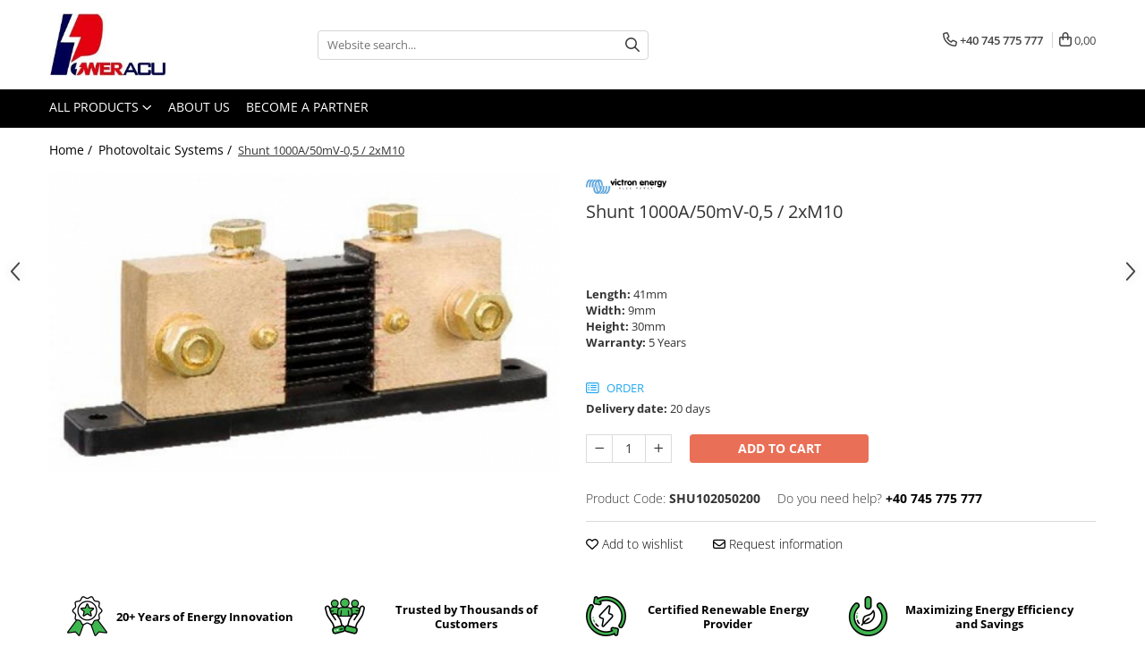

--- FILE ---
content_type: text/html; charset=UTF-8
request_url: https://www.poweracu.com/photovoltaic/shunt-1000a-50mv-0-5-2xm10.html
body_size: 29307
content:
<!DOCTYPE html>

<html lang="ro-ro">

	<head>
		<meta charset="UTF-8">

		<script src="https://gomagcdn.ro/themes/fashion/js/lazysizes.min.js?v=10281402-4.247" async=""></script>

		<script>
			function g_js(callbk){typeof callbk === 'function' ? window.addEventListener("DOMContentLoaded", callbk, false) : false;}
		</script>

					<link rel="icon" sizes="48x48" href="https://gomagcdn.ro/domains/poweracu.com/files/favicon/favicon.png?v=1521531741">
			<link rel="apple-touch-icon" sizes="57x57" href="https://gomagcdn.ro/domains/poweracu.com/files/favicon/favicon.png?v=1521531741">
		
		<style>
			/*body.loading{overflow:hidden;}
			body.loading #wrapper{opacity: 0;visibility: hidden;}
			body #wrapper{opacity: 1;visibility: visible;transition:all .1s ease-out;}*/

			.main-header .main-menu{min-height:43px;}
			.-g-hide{visibility:hidden;opacity:0;}

					</style>
					<link rel="preconnect" href="https://fonts.googleapis.com" >
					<link rel="preconnect" href="https://fonts.gstatic.com" crossorigin>
		
		<link rel="preconnect" href="https://gomagcdn.ro"><link rel="dns-prefetch" href="https://fonts.googleapis.com" /><link rel="dns-prefetch" href="https://fonts.gstatic.com" /><link rel="dns-prefetch" href="https://connect.facebook.net" /><link rel="dns-prefetch" href="https://www.facebook.com" /><link rel="dns-prefetch" href="https://www.googletagmanager.com" /><link rel="dns-prefetch" href="https://www.google-analytics.com" />

					<link rel="preload" as="image" href="https://gomagcdn.ro/domains/poweracu.com/files/product/large/shunt-1000a-50mv-0-5-2xm10-1161-573652.jpg"   >
					<link rel="preload" as="style" href="https://fonts.googleapis.com/css2?family=Jost:wght@200;300;400;500;600;700&display=swap" fetchpriority="high" onload="this.onload=null;this.rel='stylesheet'" crossorigin>
		
		<link rel="preload" href="https://gomagcdn.ro/themes/fashion/js/plugins.js?v=10281402-4.247" as="script">

		
					<link rel="preload" href="https://www.poweracu.com/theme/default.js?v=41752672369" as="script">
				
		<link rel="preload" href="https://gomagcdn.ro/themes/fashion/js/dev.js?v=10281402-4.247" as="script">

					<noscript>
				<link rel="stylesheet" href="https://fonts.googleapis.com/css2?family=Jost:wght@200;300;400;500;600;700&display=swap">
			</noscript>
		
					<link rel="stylesheet" href="https://gomagcdn.ro/themes/fashion/css/main-min-v2.css?v=10281402-4.247-1" data-values='{"blockScripts": "1"}'>
		
					<link rel="stylesheet" href="https://www.poweracu.com/theme/default.css?v=41752672369">
		
						<link rel="stylesheet" href="https://gomagcdn.ro/themes/fashion/css/dev-style.css?v=10281402-4.247-1">
		
		
		
		<link rel="alternate" hreflang="x-default" href="https://www.poweracu.com/photovoltaic/shunt-1000a-50mv-0-5-2xm10.html">
									<!-- Global site tag (gtag.js) - Google Ads: 618477025 -->
<script async src="https://www.googletagmanager.com/gtag/js?id=AW-618477025"></script>
<script>
  window.dataLayer = window.dataLayer || [];
  function gtag(){dataLayer.push(arguments);}
  gtag('js', new Date());

  gtag('config', 'AW-618477025');
</script><!-- Google Tag Manager -->
<script>(function(w,d,s,l,i){w[l]=w[l]||[];w[l].push({'gtm.start':
new Date().getTime(),event:'gtm.js'});var f=d.getElementsByTagName(s)[0],
j=d.createElement(s),dl=l!='dataLayer'?'&l='+l:'';j.async=true;j.src=
'https://www.googletagmanager.com/gtm.js?id='+i+dl;f.parentNode.insertBefore(j,f);
})(window,document,'script','dataLayer','GTM-N7BQB6X');</script>
<!-- End Google Tag Manager -->					
		<meta name="expires" content="never">
		<meta name="revisit-after" content="1 days">
					<meta name="author" content="Gomag">
				<title>Shunt 1000A/50mV-0,5 / 2xM10</title>


					<meta name="robots" content="index,follow" />
						
		<meta name="description" content="Shunt 1000A/50mV-0,5 / 2xM10">
		<meta class="viewport" name="viewport" content="width=device-width, initial-scale=1.0, user-scalable=no">
							<meta property="og:description" content="Length: 41mmWidth: 9mmHeight: 30mmWarranty: 5 Years "/>
							<meta property="og:image" content="https://gomagcdn.ro/domains/poweracu.com/files/product/large/shunt-1000a-50mv-0-5-2xm10-1161-573652.jpg"/>
															<link rel="canonical" href="https://www.poweracu.com/photovoltaic/shunt-1000a-50mv-0-5-2xm10.html" />
			<meta property="og:url" content="https://www.poweracu.com/photovoltaic/shunt-1000a-50mv-0-5-2xm10.html"/>
						
		<meta name="distribution" content="Global">
		<meta name="owner" content="www.poweracu.com">
		<meta name="publisher" content="www.poweracu.com">
		<meta name="rating" content="General">
		<meta name="copyright" content="Copyright www.poweracu.com 2026. All rights reserved">
		<link rel="search" href="https://www.poweracu.com/opensearch.ro.xml" type="application/opensearchdescription+xml" title="Cautare"/>

		
							<script src="https://gomagcdn.ro/themes/fashion/js/jquery-2.1.4.min.js"></script>
			<script defer src="https://gomagcdn.ro/themes/fashion/js/jquery.autocomplete.js?v=20181023"></script>
			<script src="https://gomagcdn.ro/themes/fashion/js/gomag.config.js?v=10281402-4.247"></script>
			<script src="https://gomagcdn.ro/themes/fashion/js/gomag.js?v=10281402-4.247"></script>
		
													<script>
	var items = [];

	items.push(
		{
			id		:'SHU102050200',
			name	:'Shunt 1000A/50mV-0,5 / 2xM10',
			brand	:'Victron Energy',
			category:'Photovoltaic Systems',
			price	:104.5100,
			google_business_vertical: 'retail'
		}
	);

	gtag('event', 'view_item', {
		items: [items],
		currency: "EUR",
		value: "104.5100",
		send_to: 'AW-618477025'
	});
		gtag('event', 'page_view', {
		send_to: 'AW-618477025',
		value: 104.5100,
		items: [{
			id: 'SHU102050200',
			google_business_vertical: 'retail'
		}]
		});
	</script><script>	
	$(document).ready(function(){
		
		$(document).on('click', $GomagConfig.cartSummaryItemRemoveButton, function() {
			var productId = $(this).attr("data-product");
			var productSku = $(this).attr("data-productsku");
			var productPrice = $(this).attr("data-productprice");
			var productQty = $(this).attr("data-qty");
			
			gtag('event', 'remove_from_cart', {
					send_to	: 'AW-618477025',
					value	: parseFloat(productQty) * parseFloat(productPrice),
					items:[{
						id		: productSku,
						quantity: productQty,
						price	: productPrice		 
				}]
			})
			
		})
	
		$(document).on('click', $GomagConfig.checkoutItemRemoveButton, function() {
			
			var itemKey = $(this).attr('id').replace('__checkoutItemRemove','');
			var productId = $(this).data("product");
			var productSku = $(this).attr("productsku");
			var productPrice = $(this).attr("productprice");
			var productQty = $('#quantityToAdd_'+itemKey).val();
			
			gtag('event', 'remove_from_cart', {
				send_to	: 'AW-618477025',
				value	: parseFloat(productQty) * parseFloat(productPrice),
				items	:[{
					id		: productSku,
					quantity: productQty,
					price	: productPrice
				}]
			})
			
		})
	});		
	
</script>
<!-- Google Analytics -->
	<script>
	(function(i,s,o,g,r,a,m){i['GoogleAnalyticsObject']=r;i[r]=i[r]||function(){
	(i[r].q=i[r].q||[]).push(arguments)},i[r].l=1*new Date();a=s.createElement(o),
	m=s.getElementsByTagName(o)[0];a.async=1;a.src=g;m.parentNode.insertBefore(a,m)
	})(window,document,'script','//www.google-analytics.com/analytics.js','ga');
	ga('create', 'UA-76475218-2', 'auto');  // Replace with your property ID.
			ga('send', 'pageview');
		</script>
	<script>
		$(document).ready(function(){
			
			$.Gomag.bind('Order/Checkout/Submit', function(data)
			{
				window.ga=window.ga||function(){(ga.q=ga.q||[]).push(arguments)};
				ga('send', 'event', 'Buton', 'Click', 'Finalizeaza_Comanda');
			});
		})
	</script>
	<script>
		$(document).ready(function(){
			
			$.Gomag.bind('Product/Add/To/Cart/After', function(eventResponse, properties)
			{
				
				window.ga=window.ga||function(){(ga.q=ga.q||[]).push(arguments)};
				ga('send', 'event', 'Buton', 'Click', 'Adauga_Cos');
			});
		})
	</script>
<!-- End Google Analytics --><script>
function gmsc(name, value)
{
	if(value != undefined && value)
	{
		var expires = new Date();
		expires.setTime(expires.getTime() + parseInt(3600*24*1000*90));
		document.cookie = encodeURIComponent(name) + "=" + encodeURIComponent(value) + '; expires='+ expires.toUTCString() + "; path=/";
	}
}
let gmqs = window.location.search;
let gmup = new URLSearchParams(gmqs);
gmsc('g_sc', gmup.get('shop_campaign'));
gmsc('shop_utm_campaign', gmup.get('utm_campaign'));
gmsc('shop_utm_medium', gmup.get('utm_medium'));
gmsc('shop_utm_source', gmup.get('utm_source'));
</script><!-- Facebook Pixel Code -->
				<script>
				!function(f,b,e,v,n,t,s){if(f.fbq)return;n=f.fbq=function(){n.callMethod?
				n.callMethod.apply(n,arguments):n.queue.push(arguments)};if(!f._fbq)f._fbq=n;
				n.push=n;n.loaded=!0;n.version="2.0";n.queue=[];t=b.createElement(e);t.async=!0;
				t.src=v;s=b.getElementsByTagName(e)[0];s.parentNode.insertBefore(t,s)}(window,
				document,"script","//connect.facebook.net/en_US/fbevents.js");

				fbq("init", "1759113820977156");
				fbq("track", "PageView");</script>
				<!-- End Facebook Pixel Code -->
				<script>
				$.Gomag.bind('User/Ajax/Data/Loaded', function(event, data){
					if(data != undefined && data.data != undefined)
					{
						var eventData = data.data;
						if(eventData.facebookUserData != undefined)
						{
							$('body').append(eventData.facebookUserData);
						}
					}
				})
				</script>
				<script>
	$.Gomag.bind('Product/Add/To/Cart/After/Listing', function(event, data){
		if(data.product !== undefined){
			gtag('event', 'add_to_cart', {
				send_to	: 'AW-618477025',
				value	: parseFloat(data.product.productQuantity) * parseFloat(data.product.price),
				items	:[{
					id		: data.product.sku,
					name	: data.product.name,
					brand	: data.product.brand,
					category: data.product.category,
					quantity: data.product.productQuantity,
					price	: data.product.price
				 
			}]
		   })
        }
	})
	$.Gomag.bind('Product/Add/To/Cart/After/Details', function(event, data){
		
		if(data.product !== undefined){
			gtag('event', 'add_to_cart', {
				send_to: 'AW-618477025',
				value: parseFloat(data.product.productQuantity) * parseFloat(data.product.price),
				items: [{
					id: data.product.sku,
					name		: data.product.name,
					brand		: data.product.brand,
					category	: data.product.category,
					quantity	: data.product.productQuantity,
					price		: data.product.price
				}]	
			})
		}
	})
   
</script><script defer src="https://app.fastbots.ai/embed.js" data-bot-id="cm9rcbc210097n8ltfyduks5h"></script>					
		
	</head>

	<body class="" style="">

		<script >
			function _addCss(url, attribute, value, loaded){
				var _s = document.createElement('link');
				_s.rel = 'stylesheet';
				_s.href = url;
				_s.type = 'text/css';
				if(attribute)
				{
					_s.setAttribute(attribute, value)
				}
				if(loaded){
					_s.onload = function(){
						var dom = document.getElementsByTagName('body')[0];
						//dom.classList.remove('loading');
					}
				}
				var _st = document.getElementsByTagName('link')[0];
				_st.parentNode.insertBefore(_s, _st);
			}
			//_addCss('https://fonts.googleapis.com/css2?family=Open+Sans:ital,wght@0,300;0,400;0,600;0,700;1,300;1,400&display=swap');
			_addCss('https://gomagcdn.ro/themes/_fonts/Open-Sans.css');

		</script>
		<script>
				/*setTimeout(
				  function()
				  {
				   document.getElementsByTagName('body')[0].classList.remove('loading');
				  }, 1000);*/
		</script>
									<!-- Google Tag Manager (noscript) -->
<noscript><iframe src="https://www.googletagmanager.com/ns.html?id=GTM-N7BQB6X"
height="0" width="0" style="display:none;visibility:hidden"></iframe></noscript>
<!-- End Google Tag Manager (noscript) -->					
					<div id="fb-root"></div>
						<script >
			window.fbAsyncInit = function() {
			FB.init({
			appId : '124162151520590',
			autoLogAppEvents : true,
			xfbml : true,
			version : 'v12.0'
			});
			};
			</script>
			<script async defer crossorigin="anonymous" src="https://connect.facebook.net/ro_RO/sdk.js"></script>
					
		<div id="wrapper">
			<!-- BLOCK:d9084bba6bb82399722d27279068ed1e start -->
<div id="_cartSummary" class="hide"></div>

<script >
	$(document).ready(function() {

		$(document).on('keypress', '.-g-input-loader', function(){
			$(this).addClass('-g-input-loading');
		})

		$.Gomag.bind('Product/Add/To/Cart/After', function(eventResponse, properties)
		{
									var data = JSON.parse(properties.data);
			$('.q-cart').html(data.quantity);
			if(parseFloat(data.quantity) > 0)
			{
				$('.q-cart').removeClass('hide');
			}
			else
			{
				$('.q-cart').addClass('hide');
			}
			$('.cartPrice').html(data.subtotal + ' ' + data.currency);
			$('.cartProductCount').html(data.quantity);


		})
		$('#_cartSummary').on('updateCart', function(event, cart) {
			var t = $(this);

			$.get('https://www.poweracu.com/cart-update', {
				cart: cart
			}, function(data) {

				$('.q-cart').html(data.quantity);
				if(parseFloat(data.quantity) > 0)
				{
					$('.q-cart').removeClass('hide');
				}
				else
				{
					$('.q-cart').addClass('hide');
				}
				$('.cartPrice').html(data.subtotal + ' ' + data.currency);
				$('.cartProductCount').html(data.quantity);
			}, 'json');
			window.ga = window.ga || function() {
				(ga.q = ga.q || []).push(arguments)
			};
			ga('send', 'event', 'Buton', 'Click', 'Adauga_Cos');
		});

		if(window.gtag_report_conversion) {
			$(document).on("click", 'li.phone-m', function() {
				var phoneNo = $('li.phone-m').children( "a").attr('href');
				gtag_report_conversion(phoneNo);
			});

		}

	});
</script>



<header class="main-header container-bg clearfix" data-block="headerBlock">
	<div class="discount-tape container-h full -g-hide" id="_gomagHellobar"></div>

		
	<div class="top-head-bg container-h full">

		<div class="top-head container-h">
			<div class="row">
				<div class="col-md-3 col-sm-3 col-xs-5 logo-h">
					
	<a href="https://www.poweracu.com" id="logo" data-pageId="2">
		<img src="https://gomagcdn.ro/domains/poweracu.com/files/company/poweracu-incercare22755.jpg" fetchpriority="high" class="img-responsive" alt="poweracu" title="poweracu" width="200" height="50" style="width:auto;">
	</a>
				</div>
				<div class="col-md-4 col-sm-4 col-xs-7 main search-form-box">
					
<form name="search-form" class="search-form" action="https://www.poweracu.com/products" id="_searchFormMainHeader">

	<input id="_autocompleteSearchMainHeader" name="c" class="input-placeholder -g-input-loader" type="text" placeholder="Website search..." aria-label="Search"  value="">
	<button id="_doSearch" class="search-button" aria-hidden="true">
		<i class="fa fa-search" aria-hidden="true"></i>
	</button>

				<script >
			$(document).ready(function() {

				$('#_autocompleteSearchMainHeader').autocomplete({
					serviceUrl: 'https://www.poweracu.com/autocomplete',
					minChars: 2,
					deferRequestBy: 700,
					appendTo: '#_searchFormMainHeader',
					width: parseInt($('#_doSearch').offset().left) - parseInt($('#_autocompleteSearchMainHeader').offset().left),
					formatResult: function(suggestion, currentValue) {
						return suggestion.value;
					},
					onSelect: function(suggestion) {
						$(this).val(suggestion.data);
					},
					onSearchComplete: function(suggestion) {
						$(this).removeClass('-g-input-loading');
					}
				});
				$(document).on('click', '#_doSearch', function(e){
					e.preventDefault();
					if($('#_autocompleteSearchMainHeader').val() != '')
					{
						$('#_searchFormMainHeader').submit();
					}
				})
			});
		</script>
	

</form>
				</div>
				<div class="col-md-5 col-sm-5 acount-section">
					
<ul>
	<li class="search-m hide">
		<a href="#" class="-g-no-url" aria-label="Website search..." data-pageId="">
			<i class="fa fa-search search-open" aria-hidden="true"></i>
			<i style="display:none" class="fa fa-times search-close" aria-hidden="true"></i>
		</a>
	</li>
	<li class="-g-user-icon -g-user-icon-empty">
			
	</li>
	
				<li class="contact-header">
			<a href="tel:+40 745 775 777" aria-label="Contact Us" data-pageId="3">
				<i class="fa fa-phone" aria-hidden="true"></i>
								<span>+40 745 775 777</span>
			</a>
		</li>
			<li class="wishlist-header hide">
		<a href="https://www.poweracu.com/wishlist" aria-label="Wishlist" data-pageId="28">
			<span class="-g-wishlist-product-count -g-hide"></span>
			<i class="fa fa-heart-o" aria-hidden="true"></i>
			<span class="">Favorites</span>
		</a>
	</li>
	<li class="cart-header-btn cart">
		<a class="cart-drop _showCartHeader" href="https://www.poweracu.com/shopping-cart" aria-label="Shopping cart">
			<span class="q-cart hide">0</span>
			<i class="fa fa-shopping-bag" aria-hidden="true"></i>
			<span class="count cartPrice">0,00
				
			</span>
		</a>
					<div class="cart-dd  _cartShow cart-closed"></div>
			</li>

	</ul>

	<script>
		$(document).ready(function() {
			//Cart
							$('.cart').mouseenter(function() {
					$.Gomag.showCartSummary('div._cartShow');
				}).mouseleave(function() {
					$.Gomag.hideCartSummary('div._cartShow');
					$('div._cartShow').removeClass('cart-open');
				});
						$(document).on('click', '.dropdown-toggle', function() {
				window.location = $(this).attr('href');
			})
		})
	</script>

				</div>
			</div>
		</div>
	</div>


<div id="navigation">
	<nav id="main-menu" class="main-menu container-h full clearfix">
		<a href="#" class="menu-trg -g-no-url" title="Products">
			<span>&nbsp;</span>
		</a>
		
<div class="container-h nav-menu-hh clearfix">

	<!-- BASE MENU -->
	<ul class="
			nav-menu base-menu
			
			
		">

		<li class="all-product-button menu-drop">
			<a class="" href="https://www.poweracu.com/products">All Products <i class="fa fa-angle-down"></i></a>
			<div class="menu-dd">
				

	<ul class="FH">
			
		<li class="ifDrop __GomagMM ">
							<a
					href="https://www.poweracu.com/vrla-battery"
					class="  "
					rel="  "
					
					title="Battery"
					data-Gomag=''
					data-block-name="mainMenuD0"
					data-pageId= "80"
					data-block="mainMenuD">
											<span class="list">Battery</span>
						<i class="fa fa-angle-right"></i>
				</a>

										<ul class="drop-list clearfix w100">
															<li class="image">
																	</li>
																																						<li class="fl">
										<div class="col">
											<p class="title">
												<a
												href="https://www.poweracu.com/vrla-agm-6-12-v"
												class="title    "
												rel="  "
												
												title="VRLA AGM 6-12 V"
												data-Gomag=''
												data-block-name="mainMenuD1"
												data-block="mainMenuD"
												data-pageId= "80"
												>
																										VRLA AGM 6-12 V
												</a>
											</p>
																						
										</div>
									</li>
																																<li class="fl">
										<div class="col">
											<p class="title">
												<a
												href="https://www.poweracu.com/vrla-gel-6-12-v"
												class="title    "
												rel="  "
												
												title="VRLA GEL 6-12 V"
												data-Gomag=''
												data-block-name="mainMenuD1"
												data-block="mainMenuD"
												data-pageId= "80"
												>
																										VRLA GEL 6-12 V
												</a>
											</p>
																						
										</div>
									</li>
																																<li class="fl">
										<div class="col">
											<p class="title">
												<a
												href="https://www.poweracu.com/deep-cycle-traction"
												class="title    "
												rel="  "
												
												title="Deep Cycle - Traction"
												data-Gomag=''
												data-block-name="mainMenuD1"
												data-block="mainMenuD"
												data-pageId= "80"
												>
																										Deep Cycle - Traction
												</a>
											</p>
																						
										</div>
									</li>
																																<li class="fl">
										<div class="col">
											<p class="title">
												<a
												href="https://www.poweracu.com/lithium-battery"
												class="title    "
												rel="  "
												
												title="Lithium battery"
												data-Gomag=''
												data-block-name="mainMenuD1"
												data-block="mainMenuD"
												data-pageId= "80"
												>
																										Lithium battery
												</a>
											</p>
																						
										</div>
									</li>
																																<li class="fl">
										<div class="col">
											<p class="title">
												<a
												href="https://www.poweracu.com/battery-management-systems-bms"
												class="title    "
												rel="  "
												
												title="Battery Management Systems (BMS)"
												data-Gomag=''
												data-block-name="mainMenuD1"
												data-block="mainMenuD"
												data-pageId= "80"
												>
																										Battery Management Systems (BMS)
												</a>
											</p>
																						
										</div>
									</li>
																																<li class="fl">
										<div class="col">
											<p class="title">
												<a
												href="https://www.poweracu.com/tppl"
												class="title    "
												rel="  "
												
												title="TPPL"
												data-Gomag=''
												data-block-name="mainMenuD1"
												data-block="mainMenuD"
												data-pageId= "80"
												>
																										TPPL
												</a>
											</p>
																						
										</div>
									</li>
																													</ul>
									
		</li>
		
		<li class="ifDrop __GomagMM ">
								<a
						href="https://www.poweracu.com/ups-uninterruptible-power-supply"
						class="    "
						rel="  "
						
						title="UPS"
						data-Gomag=''
						data-block-name="mainMenuD0"  data-block="mainMenuD" data-pageId= "80">
												<span class="list">UPS</span>
					</a>
				
		</li>
		
		<li class="ifDrop __GomagMM ">
							<a
					href="https://www.poweracu.com/photovoltaic"
					class="  "
					rel="  "
					
					title="Photovoltaic Systems"
					data-Gomag=''
					data-block-name="mainMenuD0"
					data-pageId= "80"
					data-block="mainMenuD">
											<span class="list">Photovoltaic Systems</span>
						<i class="fa fa-angle-right"></i>
				</a>

										<ul class="drop-list clearfix w100">
															<li class="image">
																	</li>
																																						<li class="fl">
										<div class="col">
											<p class="title">
												<a
												href="https://www.poweracu.com/solar-panels"
												class="title    "
												rel="  "
												
												title="Solar Panels"
												data-Gomag=''
												data-block-name="mainMenuD1"
												data-block="mainMenuD"
												data-pageId= "80"
												>
																										Solar Panels
												</a>
											</p>
																						
										</div>
									</li>
																																<li class="fl">
										<div class="col">
											<p class="title">
												<a
												href="https://www.poweracu.com/inverters"
												class="title    "
												rel="  "
												
												title="Inverters"
												data-Gomag=''
												data-block-name="mainMenuD1"
												data-block="mainMenuD"
												data-pageId= "80"
												>
																										Inverters
												</a>
											</p>
																						
										</div>
									</li>
																																<li class="fl">
										<div class="col">
											<p class="title">
												<a
												href="https://www.poweracu.com/mppt-controllers"
												class="title    "
												rel="  "
												
												title="MPPT Controllers"
												data-Gomag=''
												data-block-name="mainMenuD1"
												data-block="mainMenuD"
												data-pageId= "80"
												>
																										MPPT Controllers
												</a>
											</p>
																						
										</div>
									</li>
																																<li class="fl">
										<div class="col">
											<p class="title">
												<a
												href="https://www.poweracu.com/pwm-controllers"
												class="title    "
												rel="  "
												
												title="PWM Controllers"
												data-Gomag=''
												data-block-name="mainMenuD1"
												data-block="mainMenuD"
												data-pageId= "80"
												>
																										PWM Controllers
												</a>
											</p>
																						
										</div>
									</li>
																																<li class="fl">
										<div class="col">
											<p class="title">
												<a
												href="https://www.poweracu.com/accessories"
												class="title    "
												rel="  "
												
												title="Accessories"
												data-Gomag=''
												data-block-name="mainMenuD1"
												data-block="mainMenuD"
												data-pageId= "80"
												>
																										Accessories
												</a>
											</p>
																						
										</div>
									</li>
																																<li class="fl">
										<div class="col">
											<p class="title">
												<a
												href="https://www.poweracu.com/sisteme-fotovoltaice-hobby"
												class="title    "
												rel="  "
												
												title="Low-power photovoltaic systems (caravan/holiday homes)"
												data-Gomag=''
												data-block-name="mainMenuD1"
												data-block="mainMenuD"
												data-pageId= "80"
												>
																										Low-power photovoltaic systems (caravan/holiday homes)
												</a>
											</p>
																						
										</div>
									</li>
																													</ul>
									
		</li>
		
		<li class="ifDrop __GomagMM ">
								<a
						href="https://www.poweracu.com/wind-turbines"
						class="    "
						rel="  "
						
						title="Wind turbines"
						data-Gomag=''
						data-block-name="mainMenuD0"  data-block="mainMenuD" data-pageId= "80">
												<span class="list">Wind turbines</span>
					</a>
				
		</li>
		
		<li class="ifDrop __GomagMM ">
								<a
						href="https://www.poweracu.com/battery-chargers"
						class="    "
						rel="  "
						
						title="Battery Chargers"
						data-Gomag=''
						data-block-name="mainMenuD0"  data-block="mainMenuD" data-pageId= "80">
												<span class="list">Battery Chargers</span>
					</a>
				
		</li>
		
		<li class="ifDrop __GomagMM ">
								<a
						href="https://www.poweracu.com/electric-vehicle-charging-stations"
						class="    "
						rel="  "
						
						title="EV Charging"
						data-Gomag=''
						data-block-name="mainMenuD0"  data-block="mainMenuD" data-pageId= "80">
												<span class="list">EV Charging</span>
					</a>
				
		</li>
		
		<li class="ifDrop __GomagMM ">
								<a
						href="https://www.poweracu.com/acumulatori-vrla-agm-gel-tractiune-lifepo4"
						class="    "
						rel="  "
						
						title="VRLA AGM/GEL / Traction / LiFePo4 Batteries"
						data-Gomag=''
						data-block-name="mainMenuD0"  data-block="mainMenuD" data-pageId= "80">
												<span class="list">VRLA AGM/GEL / Traction / LiFePo4 Batteries</span>
					</a>
				
		</li>
				</ul>
			</div>
		</li>

		

	
		<li class="menu-drop __GomagSM   ">

			<a
				href="https://www.poweracu.com/about-us"
				rel="  "
				
				title="About us"
				data-Gomag=''
				data-block="mainMenuD"
				data-pageId= "11"
				class=" "
			>
								About us
							</a>
					</li>
	
		<li class="menu-drop __GomagSM   ">

			<a
				href="https://www.poweracu.com/become-a-partner"
				rel="  "
				
				title="Become a partner"
				data-Gomag=''
				data-block="mainMenuD"
				data-pageId= "109"
				class=" "
			>
								Become a partner
							</a>
					</li>
	
	</ul> <!-- end of BASE MENU -->

</div>
		<ul class="mobile-icon fr">

							<li class="phone-m">
					<a href="tel:+40 745 775 777" title="Contact Us">
												<i class="fa fa-phone" aria-hidden="true"></i>
					</a>
				</li>
									<li class="user-m -g-user-icon -g-user-icon-empty">
			</li>
			<li class="wishlist-header-m hide">
				<a href="https://www.poweracu.com/wishlist">
					<span class="-g-wishlist-product-count"></span>
					<i class="fa fa-heart-o" aria-hidden="true"></i>

				</a>
			</li>
			<li class="cart-m">
				<a href="https://www.poweracu.com/shopping-cart" aria-label="Shopping cart">
					<span class="q-cart hide">0</span>
					<i class="fa fa-shopping-bag" aria-hidden="true"></i>
				</a>
			</li>
			<li class="search-m">
				<a href="#" class="-g-no-url" aria-label="Website search...">
					<i class="fa fa-search search-open" aria-hidden="true"></i>
					<i style="display:none" class="fa fa-times search-close" aria-hidden="true"></i>
				</a>
			</li>
					</ul>
	</nav>
	<!-- end main-nav -->

	<div style="display:none" class="search-form-box search-toggle">
		<form name="search-form" class="search-form" action="https://www.poweracu.com/products" id="_searchFormMobileToggle">
			<input id="_autocompleteSearchMobileToggle" name="c" class="input-placeholder -g-input-loader" type="text" autofocus="autofocus" value="" placeholder="Website search..." aria-label="Search">
			<button id="_doSearchMobile" class="search-button" aria-hidden="true">
				<i class="fa fa-search" aria-hidden="true"></i>
			</button>

										<script >
					$(document).ready(function() {
						$('#_autocompleteSearchMobileToggle').autocomplete({
							serviceUrl: 'https://www.poweracu.com/autocomplete',
							minChars: 2,
							deferRequestBy: 700,
							appendTo: '#_searchFormMobileToggle',
							width: parseInt($('#_doSearchMobile').offset().left) - parseInt($('#_autocompleteSearchMobileToggle').offset().left),
							formatResult: function(suggestion, currentValue) {
								return suggestion.value;
							},
							onSelect: function(suggestion) {
								$(this).val(suggestion.data);
							},
							onSearchComplete: function(suggestion) {
								$(this).removeClass('-g-input-loading');
							}
						});

						$(document).on('click', '#_doSearchMobile', function(e){
							e.preventDefault();
							if($('#_autocompleteSearchMobileToggle').val() != '')
							{
								$('#_searchFormMobileToggle').submit();
							}
						})
					});
				</script>
			
		</form>
	</div>
</div>

</header>
<!-- end main-header --><!-- BLOCK:d9084bba6bb82399722d27279068ed1e end -->
			
<script >
	$.Gomag.bind('Product/Add/To/Cart/Validate', function(response, isValid)
	{
		$($GomagConfig.versionAttributesName).removeClass('versionAttributeError');

		if($($GomagConfig.versionAttributesSelectSelector).length && !$($GomagConfig.versionAttributesSelectSelector).val())
		{

			if ($($GomagConfig.versionAttributesHolder).position().top < jQuery(window).scrollTop()){
				//scroll up
				 $([document.documentElement, document.body]).animate({
					scrollTop: $($GomagConfig.versionAttributesHolder).offset().top - 55
				}, 1000, function() {
					$($GomagConfig.versionAttributesName).addClass('versionAttributeError');
				});
			}
			else if ($($GomagConfig.versionAttributesHolder).position().top + $($GomagConfig.versionAttributesHolder).height() >
				$(window).scrollTop() + (
					window.innerHeight || document.documentElement.clientHeight
				)) {
				//scroll down
				$('html,body').animate({
					scrollTop: $($GomagConfig.versionAttributesHolder).position().top - (window.innerHeight || document.documentElement.clientHeight) + $($GomagConfig.versionAttributesHolder).height() -55 }, 1000, function() {
					$($GomagConfig.versionAttributesName).addClass('versionAttributeError');
				}
				);
			}
			else{
				$($GomagConfig.versionAttributesName).addClass('versionAttributeError');
			}

			isValid.noError = false;
		}
		if($($GomagConfig.versionAttributesSelector).length && !$('.'+$GomagConfig.versionAttributesActiveSelectorClass).length)
		{

			if ($($GomagConfig.versionAttributesHolder).position().top < jQuery(window).scrollTop()){
				//scroll up
				 $([document.documentElement, document.body]).animate({
					scrollTop: $($GomagConfig.versionAttributesHolder).offset().top - 55
				}, 1000, function() {
					$($GomagConfig.versionAttributesName).addClass('versionAttributeError');
				});
			}
			else if ($($GomagConfig.versionAttributesHolder).position().top + $($GomagConfig.versionAttributesHolder).height() >
				$(window).scrollTop() + (
					window.innerHeight || document.documentElement.clientHeight
				)) {
				//scroll down
				$('html,body').animate({
					scrollTop: $($GomagConfig.versionAttributesHolder).position().top - (window.innerHeight || document.documentElement.clientHeight) + $($GomagConfig.versionAttributesHolder).height() -55 }, 1000, function() {
					$($GomagConfig.versionAttributesName).addClass('versionAttributeError');
				}
				);
			}
			else{
				$($GomagConfig.versionAttributesName).addClass('versionAttributeError');
			}

			isValid.noError = false;
		}
	});
	$.Gomag.bind('Page/Load', function removeSelectedVersionAttributes(response, settings) {
		/* remove selection for versions */
		if((settings.doNotSelectVersion != undefined && settings.doNotSelectVersion === true) && $($GomagConfig.versionAttributesSelector).length && !settings.reloadPageOnVersionClick) {
			$($GomagConfig.versionAttributesSelector).removeClass($GomagConfig.versionAttributesActiveSelectorClass);
		}

		if((settings.doNotSelectVersion != undefined && settings.doNotSelectVersion === true) && $($GomagConfig.versionAttributesSelectSelector).length) {
			var selected = settings.reloadPageOnVersionClick != undefined && settings.reloadPageOnVersionClick ? '' : 'selected="selected"';

			$($GomagConfig.versionAttributesSelectSelector).prepend('<option value="" ' + selected + '>Selectati</option>');
		}
	});
	$(document).ready(function() {
		function is_touch_device2() {
			return (('ontouchstart' in window) || (navigator.MaxTouchPoints > 0) || (navigator.msMaxTouchPoints > 0));
		};

		
		$.Gomag.bind('Product/Details/After/Ajax/Load', function(e, payload)
		{
			let reinit = payload.reinit;
			let response = payload.response;

			if(reinit){
				$('.thumb-h:not(.horizontal):not(.vertical)').insertBefore('.vertical-slide-img');

				var hasThumb = $('.thumb-sld').length > 0;

				$('.prod-lg-sld:not(.disabled)').slick({
					slidesToShow: 1,
					slidesToScroll: 1,
					//arrows: false,
					fade: true,
					//cssEase: 'linear',
					dots: true,
					infinite: false,
					draggable: false,
					dots: true,
					//adaptiveHeight: true,
					asNavFor: hasThumb ? '.thumb-sld' : null
				/*}).on('afterChange', function(event, slick, currentSlide, nextSlide){
					if($( window ).width() > 800 ){

						$('.zoomContainer').remove();
						$('#img_0').removeData('elevateZoom');
						var source = $('#img_'+currentSlide).attr('data-src');
						var fullImage = $('#img_'+currentSlide).attr('data-full-image');
						$('.swaped-image').attr({
							//src:source,
							"data-zoom-image":fullImage
						});
						$('.zoomWindowContainer div').stop().css("background-image","url("+ fullImage +")");
						$("#img_"+currentSlide).elevateZoom({responsive: true});
					}*/
				});

				if($( window ).width() < 767 ){
					$('.prod-lg-sld.disabled').slick({
						slidesToShow: 1,
						slidesToScroll: 1,
						fade: true,
						dots: true,
						infinite: false,
						draggable: false,
						dots: true,
					});
				}

				$('.prod-lg-sld.slick-slider').slick('resize');

				//PRODUCT THUMB SLD
				if ($('.thumb-h.horizontal').length){
					$('.thumb-sld').slick({
						vertical: false,
						slidesToShow: 6,
						slidesToScroll: 1,
						asNavFor: '.prod-lg-sld',
						dots: false,
						infinite: false,
						//centerMode: true,
						focusOnSelect: true
					});
				} else if ($('.thumb-h').length) {
					$('.thumb-sld').slick({
						vertical: true,
						slidesToShow: 4,
						slidesToScroll: 1,
						asNavFor: '.prod-lg-sld',
						dots: false,
						infinite: false,
						draggable: false,
						swipe: false,
						//adaptiveHeight: true,
						//centerMode: true,
						focusOnSelect: true
					});
				}

				if($.Gomag.isMobile()){
					$($GomagConfig.bannerDesktop).remove()
					$($GomagConfig.bannerMobile).removeClass('hideSlide');
				} else {
					$($GomagConfig.bannerMobile).remove()
					$($GomagConfig.bannerDesktop).removeClass('hideSlide');
				}
			}

			$.Gomag.trigger('Product/Details/After/Ajax/Load/Complete', {'response':response});
		});

		$.Gomag.bind('Product/Details/After/Ajax/Response', function(e, payload)
		{
			let response = payload.response;
			let data = payload.data;
			let reinitSlider = false;

			if (response.title) {
				let $content = $('<div>').html(response.title);
				let title = $($GomagConfig.detailsProductTopHolder).find($GomagConfig.detailsProductTitleHolder).find('.title > span');
				let newTitle = $content.find('.title > span');
				if(title.text().trim().replace(/\s+/g, ' ') != newTitle.text().trim().replace(/\s+/g, ' ')){
					$.Gomag.fadeReplace(title,newTitle);
				}

				let brand = $($GomagConfig.detailsProductTopHolder).find($GomagConfig.detailsProductTitleHolder).find('.brand-detail');
				let newBrand = $content.find('.brand-detail');
				if(brand.text().trim().replace(/\s+/g, ' ') != newBrand.text().trim().replace(/\s+/g, ' ')){
					$.Gomag.fadeReplace(brand,newBrand);
				}

				let review = $($GomagConfig.detailsProductTopHolder).find($GomagConfig.detailsProductTitleHolder).find('.__reviewTitle');
				let newReview = $content.find('.__reviewTitle');
				if(review.text().trim().replace(/\s+/g, ' ') != newReview.text().trim().replace(/\s+/g, ' ')){
					$.Gomag.fadeReplace(review,newReview);
				}
			}

			if (response.images) {
				let $content = $('<div>').html(response.images);
				var imagesHolder = $($GomagConfig.detailsProductTopHolder).find($GomagConfig.detailsProductImagesHolder);
				var images = [];
				imagesHolder.find('img').each(function() {
					var dataSrc = $(this).attr('data-src');
					if (dataSrc) {
						images.push(dataSrc);
					}
				});

				var newImages = [];
				$content.find('img').each(function() {
					var dataSrc = $(this).attr('data-src');
					if (dataSrc) {
						newImages.push(dataSrc);
					}
				});

				if(!$content.find('.thumb-h.horizontal').length && imagesHolder.find('.thumb-h.horizontal').length){
					$content.find('.thumb-h').addClass('horizontal');
				}
				
				const newTop  = $content.find('.product-icon-box:not(.bottom)').first();
				const oldTop  = imagesHolder.find('.product-icon-box:not(.bottom)').first();

				if (newTop.length && oldTop.length && (newTop.prop('outerHTML') !== oldTop.prop('outerHTML'))) {
					oldTop.replaceWith(newTop.clone());
				}
				
				const newBottom = $content.find('.product-icon-box.bottom').first();
				const oldBottom = imagesHolder.find('.product-icon-box.bottom').first();

				if (newBottom.length && oldBottom.length && (newBottom.prop('outerHTML') !== oldBottom.prop('outerHTML'))) {
					oldBottom.replaceWith(newBottom.clone());
				}

				if (images.length !== newImages.length || images.some((val, i) => val !== newImages[i])) {
					$.Gomag.fadeReplace($($GomagConfig.detailsProductTopHolder).find($GomagConfig.detailsProductImagesHolder), $content.html());
					reinitSlider = true;
				}
			}

			if (response.details) {
				let $content = $('<div>').html(response.details);
				$content.find('.stock-limit').hide();
				function replaceDetails(content){
					$($GomagConfig.detailsProductTopHolder).find($GomagConfig.detailsProductDetailsHolder).html(content);
				}

				if($content.find('.__shippingPriceTemplate').length && $($GomagConfig.detailsProductTopHolder).find('.__shippingPriceTemplate').length){
					$content.find('.__shippingPriceTemplate').replaceWith($($GomagConfig.detailsProductTopHolder).find('.__shippingPriceTemplate'));
					$($GomagConfig.detailsProductTopHolder).find('.__shippingPriceTemplate').slideDown(100);
				} else if (!$content.find('.__shippingPriceTemplate').length && $($GomagConfig.detailsProductTopHolder).find('.__shippingPriceTemplate').length){
					$($GomagConfig.detailsProductTopHolder).find('.__shippingPriceTemplate').slideUp(100);
				}

				if($content.find('.btn-flstockAlertBTN').length && !$($GomagConfig.detailsProductTopHolder).find('.btn-flstockAlertBTN').length || !$content.find('.btn-flstockAlertBTN').length && $($GomagConfig.detailsProductTopHolder).find('.btn-flstockAlertBTN').length){
					$.Gomag.fadeReplace($($GomagConfig.detailsProductTopHolder).find('.add-section'), $content.find('.add-section').clone().html());
					setTimeout(function(){
						replaceDetails($content.html());
					}, 500)
				} else if ($content.find('.-g-empty-add-section').length && $($GomagConfig.detailsProductTopHolder).find('.add-section').length) {
					$($GomagConfig.detailsProductTopHolder).find('.add-section').slideUp(100, function() {
						replaceDetails($content.html());
					});
				} else if($($GomagConfig.detailsProductTopHolder).find('.-g-empty-add-section').length && $content.find('.add-section').length){
					$($GomagConfig.detailsProductTopHolder).find('.-g-empty-add-section').replaceWith($content.find('.add-section').clone().hide());
					$($GomagConfig.detailsProductTopHolder).find('.add-section').slideDown(100, function() {
						replaceDetails($content.html());
					});
				} else {
					replaceDetails($content.html());
				}

			}

			$.Gomag.trigger('Product/Details/After/Ajax/Load', {'properties':data, 'response':response, 'reinit':reinitSlider});
		});

	});
</script>


<div class="container-h container-bg product-page-holder ">

	
<div class="breadcrumbs-default breadcrumbs-default-product clearfix -g-breadcrumbs-container">
  <ol>
    <li>
      <a href="https://www.poweracu.com/">Home&nbsp;/&nbsp;</a>
    </li>
        		<li>
		  <a href="https://www.poweracu.com/photovoltaic">Photovoltaic Systems&nbsp;/&nbsp;</a>
		</li>
		        <li class="active">Shunt 1000A/50mV-0,5 / 2xM10</li>
  </ol>
</div>
<!-- breadcrumbs-default -->

	

	<div id="-g-product-page-before"></div>

	<div id="product-page">

		
<div class="container-h product-top -g-product-1161" data-product-id="1161">

	<div class="row -g-product-row-box">
		<div class="detail-title col-sm-6 pull-right -g-product-title">
			
<div class="go-back-icon">
	<a href="https://www.poweracu.com/photovoltaic">
		<i class="fa fa-arrow-left" aria-hidden="true"></i>
	</a>
</div>

<h1 class="title">
			<a class="brand-detail-image" href="https://www.poweracu.com/products/victron-energy">
			<img width="90" src="https://gomagcdn.ro/domains/poweracu.com/files/brand/original/Victron energy1594.png" alt="Victron Energy" title="Victron Energy">
		</a>
		<span>

		Shunt 1000A/50mV-0,5 / 2xM10
		
	</span>
</h1>

			<a class="brand-detail-image-mobile" href="https://www.poweracu.com/products/victron-energy">
			<img width="90" src="https://gomagcdn.ro/domains/poweracu.com/files/brand/original/Victron energy1594.png" alt="Victron Energy" title="Victron Energy">
		</a>
	
<div class="__reviewTitle">
	
					
</div>		</div>
		<div class="detail-slider-holder col-sm-6 -g-product-images">
			

<div class="vertical-slider-box">
    <div class="vertical-slider-pager-h">

		
		<div class="vertical-slide-img">
			<ul class="prod-lg-sld ">
																													
				
									<li>
						<a href="https://gomagcdn.ro/domains/poweracu.com/files/product/original/shunt-1000a-50mv-0-5-2xm10-1161-573652.jpg" data-fancybox="prod-gallery" data-base-class="detail-layout" data-caption="Shunt 1000A/50mV-0,5 / 2xM10" class="__retargetingImageThumbSelector"  title="Shunt 1000A/50mV-0,5 / 2xM10">
															<img
									id="img_0"
									data-id="1161"
									class="img-responsive"
									src="https://gomagcdn.ro/domains/poweracu.com/files/product/large/shunt-1000a-50mv-0-5-2xm10-1161-573652.jpg"
																			fetchpriority="high"
																		data-src="https://gomagcdn.ro/domains/poweracu.com/files/product/large/shunt-1000a-50mv-0-5-2xm10-1161-573652.jpg"
									alt="Shunt 1000A/50mV-0,5 / 2xM10 [1]"
									title="Shunt 1000A/50mV-0,5 / 2xM10 [1]"
									width="700" height="700"
								>
							
																				</a>
					</li>
											</ul>

			<div class="product-icon-box product-icon-box-1161">
													
							</div>
			<div class="product-icon-box bottom product-icon-bottom-box-1161">

							</div>
		</div>

		    </div>
</div>

<div class="clear"></div>
<div class="detail-share" style="text-align: center;">

            </div>
		</div>
		<div class="col-sm-6 detail-prod-attr pull-right -g-product-details">
			
<script >
  $(window).load(function() {
    setTimeout(function() {
      if ($($GomagConfig.detailsProductPriceBox + '1161').hasClass('-g-hide')) {
        $($GomagConfig.detailsProductPriceBox + '1161').removeClass('-g-hide');
      }
		if ($($GomagConfig.detailsDiscountIcon + '1161').hasClass('hide')) {
			$($GomagConfig.detailsDiscountIcon + '1161').removeClass('hide');
		}
	}, 3000);
  });
</script>


<script >
	$(document).ready(function(){
		$.Gomag.bind('Product/Disable/AddToCart', function addToCartDisababled(){
			$('.add2cart').addClass($GomagConfig.addToCartDisababled);
		})

		$('.-g-base-price-info').hover(function(){
			$('.-g-base-price-info-text').addClass('visible');
		}, function(){
			$('.-g-base-price-info-text').removeClass('visible');
		})

		$('.-g-prp-price-info').hover(function(){
			$('.-g-prp-price-info-text').addClass('visible');
		}, function(){
			$('.-g-prp-price-info-text').removeClass('visible');
		})
	})
</script>


<style>
	.detail-price .-g-prp-display{display: block;font-size:.85em!important;text-decoration:none;margin-bottom:3px;}
    .-g-prp-display .bPrice{display:inline-block;vertical-align:middle;}
    .-g-prp-display .icon-info{display:block;}
    .-g-base-price-info, .-g-prp-price-info{display:inline-block;vertical-align:middle;position: relative;margin-top: -3px;margin-left: 3px;}
    .-g-prp-price-info{margin-top: 0;margin-left: 0;}
    .detail-price s:not(.-g-prp-display) .-g-base-price-info{display:none;}
	.-g-base-price-info-text, .-g-prp-price-info-text{
		position: absolute;
		top: 25px;
		left: -100px;
		width: 200px;
		padding: 10px;
		font-family: "Open Sans",sans-serif;
		font-size:12px;
		color: #000;
		line-height:1.1;
		text-align: center;
		border-radius: 2px;
		background: #5d5d5d;
		opacity: 0;
		visibility: hidden;
		background: #fff;
		box-shadow: 0 2px 18px 0 rgb(0 0 0 / 15%);
		transition: all 0.3s cubic-bezier(0.9,0,0.2,0.99);
		z-index: 9;
	}
	.-g-base-price-info-text.visible, .-g-prp-price-info-text.visible{visibility: visible; opacity: 1;}
</style>
<span class="detail-price text-main -g-product-price-box-1161 -g-hide " data-block="DetailsPrice" data-product-id="1161">

			<input type="hidden" id="productBasePrice" value="104.5100"/>
		<input type="hidden" id="productFinalPrice" value="104.5100"/>
		<input type="hidden" id="productCurrency" value="EUR"/>
		<input type="hidden" id="productVat" value="21"/>
		
		<s>
			
			
			<span class="-g-base-price-info">
				<svg class="icon-info" fill="#00000095" xmlns="http://www.w3.org/2000/svg" viewBox="0 0 48 48" width="18" height="18"><path d="M 24 4 C 12.972066 4 4 12.972074 4 24 C 4 35.027926 12.972066 44 24 44 C 35.027934 44 44 35.027926 44 24 C 44 12.972074 35.027934 4 24 4 z M 24 7 C 33.406615 7 41 14.593391 41 24 C 41 33.406609 33.406615 41 24 41 C 14.593385 41 7 33.406609 7 24 C 7 14.593391 14.593385 7 24 7 z M 24 14 A 2 2 0 0 0 24 18 A 2 2 0 0 0 24 14 z M 23.976562 20.978516 A 1.50015 1.50015 0 0 0 22.5 22.5 L 22.5 33.5 A 1.50015 1.50015 0 1 0 25.5 33.5 L 25.5 22.5 A 1.50015 1.50015 0 0 0 23.976562 20.978516 z"/></svg>
				<span class="-g-base-price-info-text -g-base-price-info-text-1161"></span>
			</span>
			

		</s>

		
		

		<span class="fPrice -g-product-final-price-1161">
			104,51
			EUR
		</span>



		
		<span class="-g-product-details-um -g-product-um-1161 hide"></span>

		
		
		
		<span id="_countDown_1161" class="_countDownTimer -g-product-count-down-1161"></span>

							</span>


<div class="detail-product-atributes" data-product-id = "1161">
				<div class="short-description">
			<div>
				<strong>Length:</strong>&nbsp;41mm<br /><strong>Width:&nbsp;</strong>9mm<br /><strong>Height:</strong>&nbsp;30mm<br /><strong>Warranty:</strong>&nbsp;5 Years<br />&nbsp;
			</div>
			
					</div>
	
	</div>

<div class="detail-product-atributes" data-product-id = "1161">
	<div class="prod-attr-h -g-version-attribute-holder">
		
	</div>

	
						<span class="stock-status on-order -g-product-stock-status-1161" data-initialstock="999999" >
				<i class="fa fa-list-alt" aria-hidden="true"></i>
				Order
			</span>
							<p class="__shippingDeliveryTime  ">
				<b>Delivery date:</b>
				20 days
			</p>
			</div>




  						<div class="clear"></div>
<div class="__shippingPriceTemplate"></div>
<script >
	$(document).ready(function() {
		$(document).on('click', '#getShippingInfo', function() {
			$.Gomag.openDefaultPopup(undefined, {
				src: 'https://www.poweracu.com/info-transport?type=popup',
				iframe : {css : {width : '400px'}}
			});
		});
		
		$('body').on('shippingLocationChanged', function(e, productId){
			
			$.Gomag.ajax('https://www.poweracu.com/ajaxGetShippingPrice', {product: productId }, 'GET', function(data){
				if(data != undefined) {
					$('.__shippingPriceTemplate').hide().html(data.shippingPriceTemplate);
					$('.__shippingPriceTemplate').slideDown(100);
				} else {
					$('.__shippingPriceTemplate').slideUp(100);
				}
			}, 'responseJSON');
		})
	});
</script>

		
		
		<div class="add-section clearfix -g-product-add-section-1161">
			<div class="qty-regulator clearfix -g-product-qty-regulator-1161">
				<div class="stock-limit">
					Stock limit
				</div>
				<a href="#" class="minus qtyminus -g-no-url"  id="qtyminus" data-id="1161">
					<i class="fa fa-minus" aria-hidden="true" style="font-weight: 400;"></i>
				</a>

				<input class="qty-val qty" name="quantity" id="quantity" type="text" value="1"  data-id="1161">
				<input id="step_quantity" type="hidden" value="1.00">
				<input type="hidden" value="0" class="form-control" id="quantityProduct">
				<input type="hidden" value="1" class="form-control" id="orderMinimQuantity">
				<input type="hidden" value="0" class="form-control" id="productQuantity">
				<a href="#" id="qtyplus" class="plus qtyplus -g-no-url" data-id="1161">
					<i class="fa fa-plus" aria-hidden="true" style="font-weight: 400;"></i>
				</a>
			</div>
			<a class="btn btn-cmd add2cart add-2-cart btn-cart custom __retargetingAddToCartSelector -g-product-add-to-cart-1161 -g-no-url" onClick="$.Gomag.addToCart({'p': 1161, 'l':'d'})" href="#" data-id="1161" rel="nofollow">
				Add to cart</a>
						</div>
				      <!-- end add-section -->
	
				<script>
			$('.stock-limit').hide();
			$(document).ready(function() {
				$.Gomag.bind('User/Ajax/Data/Loaded', function(event, data) {
					if(data != undefined && data.data != undefined) {
						var responseData = data.data;
						if(responseData.itemsQuantities != undefined && responseData.itemsQuantities.hasOwnProperty('1161')) {
							var cartQuantity = 0;
							$.each(responseData.itemsQuantities, function(i, v) {
								if(i == 1161) {
									cartQuantity = v;
								}
							});
							if(
								$.Gomag.getEnvData().products != undefined
								&&
								$.Gomag.getEnvData().products[1161] != undefined
								&&
								$.Gomag.getEnvData().products[1161].hasConfigurationOptions != 1
								&&
								$.Gomag.getEnvData().products[1161].stock != undefined
								&&
								cartQuantity > 0
								&&
								cartQuantity >= $.Gomag.getEnvData().products[1161].stock)
							{
								if ($('.-g-product-add-to-cart-1161').length != 0) {
								//if (!$('.-g-product-qty-regulator-1161').hasClass('hide')) {
									$('.-g-product-qty-regulator-1161').addClass('hide');
									$('.-g-product-add-to-cart-1161').addClass('hide');
									$('.-g-product-add-section-1161').remove();
									$('.-g-product-stock-status-1161').after(
									'<span class="text-main -g-product-stock-last" style="display: inline-block;padding:0 5px; margin-bottom: 8px; font-weight: bold;"> Last Pieces</span>');
									$('.-g-product-stock-status-1161').parent().after(
										'<a href="#nh" class="btn btn-fl disableAddToCartButton __GomagAddToCartDisabled">Product added to cart</a>');
								//}
								}

								if($('._addPackage').length) {
									$('._addPackage').attr('onclick', null).html('Pachet indisponibil')
								}
							}
							else
							{
								$('.-g-product-qty-regulator-1161').removeClass('hide');
								$('.-g-product-add-to-cart-1161').removeClass('hide');
								$('.__GomagAddToCartDisabled').remove();
								if($.Gomag.getEnvData().products != undefined
								&&
								$.Gomag.getEnvData().products[1161] != undefined

								&&
								$.Gomag.getEnvData().products[1161].stock != undefined
								&&
								cartQuantity > 0
								&&
								cartQuantity < $.Gomag.getEnvData().products[1161].stock)
								{
									var newStockQuantity = parseFloat($.Gomag.getEnvData().products[1161].stock) - cartQuantity;
									newStockQuantity = newStockQuantity.toString();
									if(newStockQuantity != undefined && newStockQuantity.indexOf(".") >= 0){
										newStockQuantity = newStockQuantity.replace(/0+$/g,'');
										newStockQuantity = newStockQuantity.replace(/\.$/g,'');
									}
									$('#quantityProduct').val(newStockQuantity);
									$('#productQuantity').val(newStockQuantity);
								}
							}
						}
					}
				});
			});
		</script>
	

	<div class="clear"></div>


	

<div class="product-code dataProductId" data-block="ProductAddToCartPhoneHelp" data-product-id="1161">
	<span class="code">
		<span class="-g-product-details-code-prefix">Product Code:</span>
		<strong>SHU102050200</strong>
	</span>

		<span class="help-phone">
		<span class="-g-product-details-help-phone">Do you need help?</span>
		<a href="tel:+40 745 775 777">
			<strong>+40 745 775 777</strong>
		</a>
			</span>
	
	</div>


<div class="wish-section">
			<a href="#addToWishlistPopup_1161" onClick="$.Gomag.addToWishlist({'p': 1161 , 'u': 'https://www.poweracu.com/wishlist-add?product=1161' })" title="Favorite" data-name="Shunt 1000A/50mV-0,5 / 2xM10" data-href="https://www.poweracu.com/wishlist-add?product=1161" rel="nofollow" class="wish-btn col addToWishlist addToWishlistDefault -g-add-to-wishlist-1161">
			<i class="fa fa-heart-o" aria-hidden="true"></i> Add to wishlist
		</a>
		
						<script >
			$.Gomag.bind('Set/Options/For/Informations', function(){

			})
		</script>
		

				<a href="#" rel="nofollow" id="info-btn" class="col -g-info-request-popup-details -g-no-url" onclick="$.Gomag.openPopupWithData('#info-btn', {iframe : {css : {width : '360px'}}, src: 'https://www.poweracu.com/iframe-info?loc=info&amp;id=1161'});">
			<i class="fa fa-envelope-o" aria-hidden="true"></i> Request information
		</a>
							</div>

		</div>
	</div>

	
    
	<div class="icon-group gomagComponent container-h container-bg clearfix detail">
		<style>
			.icon-group {visibility: visible;}
		</style>

		<div class="row icon-g-scroll">
												<div class="col banner_toate ">
						<div class="trust-h">
							<a class="trust-item -g-no-url" href="#" target="_self">
								<img
									class="icon"
									src="https://gomagcdn.ro/domains/poweracu.com/files/banner/16992.png?height=50"
									data-src="https://gomagcdn.ro/domains/poweracu.com/files/banner/16992.png?height=50"
									loading="lazy"
									alt="20+ Years of Energy Innovation"
									title="20+ Years of Energy Innovation"
									width="45"
									height="45"
								/>
								<p class="icon-label">
									20+ Years of Energy Innovation
																	</p>
															</a>
						</div>
					</div>
																<div class="col banner_toate ">
						<div class="trust-h">
							<a class="trust-item -g-no-url" href="#" target="_self">
								<img
									class="icon"
									src="https://gomagcdn.ro/domains/poweracu.com/files/banner/23479.png?height=50"
									data-src="https://gomagcdn.ro/domains/poweracu.com/files/banner/23479.png?height=50"
									loading="lazy"
									alt="Trusted by Thousands of Customers"
									title="Trusted by Thousands of Customers"
									width="45"
									height="45"
								/>
								<p class="icon-label">
									Trusted by Thousands of Customers
																	</p>
															</a>
						</div>
					</div>
																<div class="col banner_toate ">
						<div class="trust-h">
							<a class="trust-item -g-no-url" href="#" target="_self">
								<img
									class="icon"
									src="https://gomagcdn.ro/domains/poweracu.com/files/banner/53312.png?height=50"
									data-src="https://gomagcdn.ro/domains/poweracu.com/files/banner/53312.png?height=50"
									loading="lazy"
									alt="Certified Renewable Energy Provider"
									title="Certified Renewable Energy Provider"
									width="45"
									height="45"
								/>
								<p class="icon-label">
									Certified Renewable Energy Provider
																	</p>
															</a>
						</div>
					</div>
																<div class="col banner_toate ">
						<div class="trust-h">
							<a class="trust-item -g-no-url" href="#" target="_self">
								<img
									class="icon"
									src="https://gomagcdn.ro/domains/poweracu.com/files/banner/64949.png?height=50"
									data-src="https://gomagcdn.ro/domains/poweracu.com/files/banner/64949.png?height=50"
									loading="lazy"
									alt="Maximizing Energy Efficiency and Savings"
									title="Maximizing Energy Efficiency and Savings"
									width="45"
									height="45"
								/>
								<p class="icon-label">
									Maximizing Energy Efficiency and Savings
																	</p>
															</a>
						</div>
					</div>
									</div>

		<div class="icon-group-nav">
			<a href="#" class="-g-no-url" id="icon-g-prev"><i class="fa fa-angle-left" aria-hidden="true"></i></a>
			<a href="#" class="-g-no-url" id="icon-g-next"><i class="fa fa-angle-right" aria-hidden="true"></i></a>
		</div>

							<script >
				$(document).ready(function () {
					$('.icon-group').addClass('loaded');
					/* TOOLTIPS */
					$('.icon-group .col').hover(function(){
						$(this).find('.t-tips').toggleClass('visible');
					});
					/* SCROLL ITEMS */
					$('#icon-g-prev, #icon-g-next').click(function() {
						var dir = this.id=="icon-g-next" ? '+=' : '-=' ;

						$('.icon-g-scroll').stop().animate({scrollLeft: dir+'100'}, 400);
						setTimeout(function(){
							var scrollPos = $('.icon-g-scroll').scrollLeft();
							if (scrollPos >= 40){
								$('#icon-g-prev').addClass('visible');
							}else{
								$('#icon-g-prev').removeClass('visible');
							};
						}, 300);
					});
				});
			</script>
		

	</div>

</div>



<div class="clear"></div>



<div class="clear"></div>

<div class="product-bottom">
	<div class="">
		<div class="row">

			

<div class="detail-tabs col-sm-6">
        <div id="resp-tab">
          <ul class="resp-tabs-list tab-grup">
                          <li id="__showDescription">Description</li>
                                                                                                					<li id="_showReviewForm">
			  Reviews <span class="__productReviewCount">(0)</span>
			</li>
							           </ul>

          <div class="resp-tabs-container regular-text tab-grup">
                          <div class="description-tab">
                <div class="_descriptionTab __showDescription">
                  
					<div class="-g-content-readmore">
                    <span style="font-size:16px;">Shunt 1000A / 50mV-0,5 / 2xM10</span>
                  </div>
                                      <a class="btn sm -g-btn-readmore -g-no-url hide" href="#" data-text-swap="See less" style="margin: 10px auto 0;">See more</a>
																<script>
							$(document).ready(function () {
								if($('.detail-tabs .-g-content-readmore').height() > 249){
									$('.detail-tabs .-g-content-readmore').addClass('fade');
									$('.detail-tabs .-g-btn-readmore').removeClass('hide');
									$(document).on('click', '.detail-tabs .-g-btn-readmore', function(){
										$('.detail-tabs .-g-content-readmore').toggleClass('fade');
										var el = $('.detail-tabs .-g-btn-readmore');
										if (el.text() == el.data('text-swap')) {
											el.text(el.data('text-original'));
										} else {
											el.data('text-original', el.text());
											el.text(el.data('text-swap'));
										};
										if($('.detail-tabs .-g-content-readmore').hasClass('fade')){
											$('html, body').animate({ scrollTop: $('._descriptionTab').offset().top - $('.main-header').height() - 80}, 1000);
										};
									});
								};
							});
						</script>
					
                  
                  				                   </div>
              </div>
                                                                      
            
              
              			                <div class="review-tab -g-product-review-box">
                <div class="product-comment-box">

					
<script>
	g_js(function(){
			})
</script>
<div class="new-comment-form">
	<div style="text-align: center; font-size: 15px; margin-bottom: 15px;">
		If you want to express your opinion about this product you can add a review.
	</div>
	<div class="title-box">
		<div class="title"><span ><a id="addReview" class="btn std new-review -g-no-url" href="#" onclick="$.Gomag.openDefaultPopup('#addReview', {iframe : {css : {width : '500px'}}, src: 'https://www.poweracu.com/add-review?product=1161'});">write a review</a></span></div>
		<hr>
		
		<div class="succes-message hide" id="succesReview" style="text-align: center;">
			The review was sent successfully.
		</div>
	</div>
</div>					<script >
	$.Gomag.bind('Gomag/Product/Detail/Loaded', function(responseDelay, products)
	{
		var reviewData = products.v.reviewData;
		if(reviewData) {
			$('.__reviewTitle').html(reviewData.reviewTitleHtml);
			$('.__reviewList').html(reviewData.reviewListHtml);
			$('.__productReviewCount').text('('+reviewData.reviewCount+')');
		}
	})
</script>


<div class="__reviewList">
	
</div>

															<script >
					  $(document).ready(function() {
						$(document).on('click', 'a._reviewLike', function() {
						  var reviewId = $(this).attr('data-id')
						  $.get('https://www.poweracu.com/ajax-helpful-review', {
							review: reviewId,
							clicked: 1
						  }, function(data) {
							if($('#_seeUseful' + reviewId).length)
							{
								$('#_seeUseful' + reviewId).html('');
								$('#_seeUseful' + reviewId).html(data);
							}
							else
							{
								$('#_addUseful' + reviewId).after('<p id="_seeUseful '+ reviewId +'">'+data+'</p>');
							}
							$('#_addUseful' + reviewId).remove();
						  }, 'json')
						});
						$(document).on('click', 'a.-g-more-reviews', function() {
							 if($(this).hasClass('-g-reviews-hidden'))
							 {
								$('.-g-review-to-hide').removeClass('hide');
								$(this).removeClass('-g-reviews-hidden').text('View less');
							 }
							 else
							 {
								$('.-g-review-to-hide').addClass('hide');
								$(this).addClass('-g-reviews-hidden').text('View more');
							 }
						});
					  });
					</script>
					

					<style>
						.comment-row-child { border-top: 1px solid #dbdbdb; padding-top: 15px;  padding-bottom: 15px; overflow: hidden; margin-left: 25px;}
					</style>
                  </div>
              </div>
			  			   			              </div>
          </div>
        </div>

		</div>
	</div>
	<div class="clear"></div>
</div>

	</div>
</div>



	<div class="container-h container-bg detail-sld-similar">
		<div class="carousel-slide">
			<div class="holder">
				<div class="title-carousel">
											<div class="title">Similar products</div>
										<hr>
				</div>
				<div class="carousel slide-item-5">
								<div class="product-box-h ">
			

<div
		class="product-box  center  dataProductId __GomagListingProductBox -g-product-box-65"
					data-Gomag='{"EUR_price":"917.66","EUR_final_price":"917.66","EUR":"EUR","EUR_vat":"","RON_price":"4723.26","RON_final_price":"4723.26","RON":"RON","RON_vat":""}' data-block-name="ListingName"
				data-product-id="65"
	>
		<div class="box-holder">
						<a href="https://www.poweracu.com/photovoltaic/inverter-off-grid-powersave-pur-sinus-mks-5k-48-5000va-4000w.html" data-pageId="79" class="image _productMainUrl_65  " >
					
													<img 
								src="https://gomagcdn.ro/domains/poweracu.com/files/product/medium/-65-4836.jpg"
								data-src="https://gomagcdn.ro/domains/poweracu.com/files/product/medium/-65-4836.jpg"
									
								loading="lazy"
								alt="Photovoltaic Systems - Inverter Off-Grid Poweracu Pur Sinus MKS 5K-48 5000VA 4000W" 
								title="Inverter Off-Grid Poweracu Pur Sinus MKS 5K-48 5000VA 4000W" 
								class="img-responsive listImage _productMainImage_65" 
								width="280" height="280"
							>
						
						
									</a>
								<div class="product-icon-holder">
									<div class="product-icon-box -g-product-icon-box-65">
																			
																								</div>
					<div class="product-icon-box bottom -g-product-icon-bottom-box-65">
											</div>
								</div>
				
			
			<div class="top-side-box">

				
				
				<h2 style="line-height:initial;" class="title-holder"><a href="https://www.poweracu.com/photovoltaic/inverter-off-grid-powersave-pur-sinus-mks-5k-48-5000va-4000w.html" data-pageId="79" class="title _productUrl_65 " data-block="ListingName">Inverter Off-Grid Poweracu Pur Sinus MKS 5K-48 5000VA 4000W</a></h2>
																					<div class="price  -g-hide -g-list-price-65" data-block="ListingPrice">
																										<s class="price-full -g-product-box-full-price-65">
											
																					</s>
										<span class="text-main -g-product-box-final-price-65">917,66 EUR</span>

									
									
									<span class="-g-product-listing-um -g-product-box-um-65 hide"></span>
									
																																</div>
										
								

			</div>

				<div class="bottom-side-box">
					
					
						<a href="#" class="details-button quick-order-btn -g-no-url" onclick="$.Gomag.openDefaultPopup('.quick-order-btn', {iframe : {css : {width : '800px'}}, src: 'https://www.poweracu.com/cart-add?product=65'});"><i class="fa fa-search"></i>details</a>
					
											<div class="add-list clearfix">
															<div class="qty-regulator clearfix hide -g-product-qty-regulator-65">
									<a href="#" class="minus _qtyminus qtyminus -g-no-url" data-id="65">
										<i class="fa fa-minus" aria-hidden="true" style="font-weight: 400;"></i>
									</a>

									<input class="qty-val qty"  name="quantity" id="quantity_65" data-id="65" type="text" value="1">
									<input id="step_quantity_65" type="hidden" data-id="65" value="1.00">

									<input type="hidden" data-id="65" value="123456789123" class="form-control" id="quantityProduct_65">
									<input type="hidden" data-id="65" value="1" class="form-control" id="orderMinimQuantity_65">
									<input type="hidden" value="123456789123" class="form-control" id="productQuantity_65">

									<a href="#" data-id="65" class="plus qtyplus -g-no-url">
										<i class="fa fa-plus" aria-hidden="true" style="font-weight: 400;"></i>
									</a>
								</div>
								<a class="btn btn-cmd btn-cart custom add2cartList __retargetingAddToCartSelector _addToCartListProduct_65 -g-product-list-add-cart-65 -g-product-add-to-cart -g-no-url" href="#" onClick="$.Gomag.addToCart({'p':65, 'l':'l'})" data-id="65" data-name="Inverter Off-Grid Poweracu Pur Sinus MKS 5K-48 5000VA 4000W" rel="nofollow">
									<i class="fa fa-shopping-bag fa-hide" aria-hidden="true"></i>
									<span>Add to cart</span>
								</a>
																						
									<a href="#addToWishlistPopup_65" title="Favorite" data-name="Inverter Off-Grid Poweracu Pur Sinus MKS 5K-48 5000VA 4000W" data-href="https://www.poweracu.com/wishlist-add?product=65"  onClick="$.Gomag.addToWishlist({'p': 65 , 'u': 'https://www.poweracu.com/wishlist-add?product=65' })" rel="nofollow" class="btn col wish-btn addToWishlist -g-add-to-wishlist-listing-65">
									<i class="fa fa-heart-o"></i></a>

								
													</div>
						<div class="clear"></div>
										
				</div>

					</div>
	</div>
				</div>
						<div class="product-box-h ">
			

<div
		class="product-box  center  dataProductId __GomagListingProductBox -g-product-box-350"
					data-Gomag='{"EUR_price":"1801.22","EUR_final_price":"1801.22","EUR":"EUR","EUR_vat":"","RON_price":"9270.99","RON_final_price":"9270.99","RON":"RON","RON_vat":""}' data-block-name="ListingName"
				data-product-id="350"
	>
		<div class="box-holder">
						<a href="https://www.poweracu.com/photovoltaic/professional-inverter-tbs-powersine-2500-24-pur-sinus-dc-ac.html" data-pageId="79" class="image _productMainUrl_350  " >
					
													<img 
								src="https://gomagcdn.ro/domains/poweracu.com/files/product/medium/-349-3198.png"
								data-src="https://gomagcdn.ro/domains/poweracu.com/files/product/medium/-349-3198.png"
									
								loading="lazy"
								alt="Photovoltaic Systems - Professional Inverter TBS POWERSINE 2500-24 Pur Sinus DC/AC" 
								title="Professional Inverter TBS POWERSINE 2500-24 Pur Sinus DC/AC" 
								class="img-responsive listImage _productMainImage_350" 
								width="280" height="280"
							>
						
						
									</a>
								<div class="product-icon-holder">
									<div class="product-icon-box -g-product-icon-box-350">
																			
																								</div>
					<div class="product-icon-box bottom -g-product-icon-bottom-box-350">
											</div>
								</div>
				
			
			<div class="top-side-box">

				
				
				<h2 style="line-height:initial;" class="title-holder"><a href="https://www.poweracu.com/photovoltaic/professional-inverter-tbs-powersine-2500-24-pur-sinus-dc-ac.html" data-pageId="79" class="title _productUrl_350 " data-block="ListingName">Professional Inverter TBS POWERSINE 2500-24 Pur Sinus DC/AC</a></h2>
																					<div class="price  -g-hide -g-list-price-350" data-block="ListingPrice">
																										<s class="price-full -g-product-box-full-price-350">
											
																					</s>
										<span class="text-main -g-product-box-final-price-350">1.801,22 EUR</span>

									
									
									<span class="-g-product-listing-um -g-product-box-um-350 hide"></span>
									
																																</div>
										
								

			</div>

				<div class="bottom-side-box">
					
					
						<a href="#" class="details-button quick-order-btn -g-no-url" onclick="$.Gomag.openDefaultPopup('.quick-order-btn', {iframe : {css : {width : '800px'}}, src: 'https://www.poweracu.com/cart-add?product=350'});"><i class="fa fa-search"></i>details</a>
					
											<div class="add-list clearfix">
															<div class="qty-regulator clearfix hide -g-product-qty-regulator-350">
									<a href="#" class="minus _qtyminus qtyminus -g-no-url" data-id="350">
										<i class="fa fa-minus" aria-hidden="true" style="font-weight: 400;"></i>
									</a>

									<input class="qty-val qty"  name="quantity" id="quantity_350" data-id="350" type="text" value="1">
									<input id="step_quantity_350" type="hidden" data-id="350" value="1.00">

									<input type="hidden" data-id="350" value="123456789123" class="form-control" id="quantityProduct_350">
									<input type="hidden" data-id="350" value="1" class="form-control" id="orderMinimQuantity_350">
									<input type="hidden" value="123456789123" class="form-control" id="productQuantity_350">

									<a href="#" data-id="350" class="plus qtyplus -g-no-url">
										<i class="fa fa-plus" aria-hidden="true" style="font-weight: 400;"></i>
									</a>
								</div>
								<a class="btn btn-cmd btn-cart custom add2cartList __retargetingAddToCartSelector _addToCartListProduct_350 -g-product-list-add-cart-350 -g-product-add-to-cart -g-no-url" href="#" onClick="$.Gomag.addToCart({'p':350, 'l':'l'})" data-id="350" data-name="Professional Inverter TBS POWERSINE 2500-24 Pur Sinus DC/AC" rel="nofollow">
									<i class="fa fa-shopping-bag fa-hide" aria-hidden="true"></i>
									<span>Add to cart</span>
								</a>
																						
									<a href="#addToWishlistPopup_350" title="Favorite" data-name="Professional Inverter TBS POWERSINE 2500-24 Pur Sinus DC/AC" data-href="https://www.poweracu.com/wishlist-add?product=350"  onClick="$.Gomag.addToWishlist({'p': 350 , 'u': 'https://www.poweracu.com/wishlist-add?product=350' })" rel="nofollow" class="btn col wish-btn addToWishlist -g-add-to-wishlist-listing-350">
									<i class="fa fa-heart-o"></i></a>

								
													</div>
						<div class="clear"></div>
										
				</div>

					</div>
	</div>
				</div>
						<div class="product-box-h ">
			

<div
		class="product-box  center  dataProductId __GomagListingProductBox -g-product-box-520"
					data-Gomag='{"EUR_price":"118.11","EUR_final_price":"118.11","EUR":"EUR","EUR_vat":"","RON_price":"607.92","RON_final_price":"607.92","RON":"RON","RON_vat":""}' data-block-name="ListingName"
				data-product-id="520"
	>
		<div class="box-holder">
						<a href="https://www.poweracu.com/photovoltaic/inverter-200w-12v-250va-victron-energy-phoenix-ve-direct-schuko-12-250.html" data-pageId="79" class="image _productMainUrl_520  " >
					
													<img 
								src="https://gomagcdn.ro/domains/poweracu.com/files/product/medium/victron-energy-phoenix-12250-vedirect-schuko-520-2993.jpg"
								data-src="https://gomagcdn.ro/domains/poweracu.com/files/product/medium/victron-energy-phoenix-12250-vedirect-schuko-520-2993.jpg"
									
								loading="lazy"
								alt="Photovoltaic Systems - Inverter 12V 250VA Victron Energy Phoenix VE.Direct Schuko 12/250" 
								title="Inverter 12V 250VA Victron Energy Phoenix VE.Direct Schuko 12/250" 
								class="img-responsive listImage _productMainImage_520" 
								width="280" height="280"
							>
						
						
									</a>
								<div class="product-icon-holder">
									<div class="product-icon-box -g-product-icon-box-520">
																			
																								</div>
					<div class="product-icon-box bottom -g-product-icon-bottom-box-520">
											</div>
								</div>
				
			
			<div class="top-side-box">

				
				
				<h2 style="line-height:initial;" class="title-holder"><a href="https://www.poweracu.com/photovoltaic/inverter-200w-12v-250va-victron-energy-phoenix-ve-direct-schuko-12-250.html" data-pageId="79" class="title _productUrl_520 " data-block="ListingName">Inverter 12V 250VA Victron Energy Phoenix VE.Direct Schuko 12/250</a></h2>
																					<div class="price  -g-hide -g-list-price-520" data-block="ListingPrice">
																										<s class="price-full -g-product-box-full-price-520">
											
																					</s>
										<span class="text-main -g-product-box-final-price-520">118,11 EUR</span>

									
									
									<span class="-g-product-listing-um -g-product-box-um-520 hide"></span>
									
																																</div>
										
								

			</div>

				<div class="bottom-side-box">
					
					
						<a href="#" class="details-button quick-order-btn -g-no-url" onclick="$.Gomag.openDefaultPopup('.quick-order-btn', {iframe : {css : {width : '800px'}}, src: 'https://www.poweracu.com/cart-add?product=520'});"><i class="fa fa-search"></i>details</a>
					
											<div class="add-list clearfix">
															<div class="qty-regulator clearfix hide -g-product-qty-regulator-520">
									<a href="#" class="minus _qtyminus qtyminus -g-no-url" data-id="520">
										<i class="fa fa-minus" aria-hidden="true" style="font-weight: 400;"></i>
									</a>

									<input class="qty-val qty"  name="quantity" id="quantity_520" data-id="520" type="text" value="1">
									<input id="step_quantity_520" type="hidden" data-id="520" value="1.00">

									<input type="hidden" data-id="520" value="1" class="form-control" id="quantityProduct_520">
									<input type="hidden" data-id="520" value="1" class="form-control" id="orderMinimQuantity_520">
									<input type="hidden" value="1" class="form-control" id="productQuantity_520">

									<a href="#" data-id="520" class="plus qtyplus -g-no-url">
										<i class="fa fa-plus" aria-hidden="true" style="font-weight: 400;"></i>
									</a>
								</div>
								<a class="btn btn-cmd btn-cart custom add2cartList __retargetingAddToCartSelector _addToCartListProduct_520 -g-product-list-add-cart-520 -g-product-add-to-cart -g-no-url" href="#" onClick="$.Gomag.addToCart({'p':520, 'l':'l'})" data-id="520" data-name="Inverter 12V 250VA Victron Energy Phoenix VE.Direct Schuko 12/250" rel="nofollow">
									<i class="fa fa-shopping-bag fa-hide" aria-hidden="true"></i>
									<span>Add to cart</span>
								</a>
																						
									<a href="#addToWishlistPopup_520" title="Favorite" data-name="Inverter 12V 250VA Victron Energy Phoenix VE.Direct Schuko 12/250" data-href="https://www.poweracu.com/wishlist-add?product=520"  onClick="$.Gomag.addToWishlist({'p': 520 , 'u': 'https://www.poweracu.com/wishlist-add?product=520' })" rel="nofollow" class="btn col wish-btn addToWishlist -g-add-to-wishlist-listing-520">
									<i class="fa fa-heart-o"></i></a>

								
													</div>
						<div class="clear"></div>
										
				</div>

					</div>
	</div>
				</div>
						<div class="product-box-h ">
			

<div
		class="product-box  center  dataProductId __GomagListingProductBox -g-product-box-528"
					data-Gomag='{"EUR_price":"175.37","EUR_final_price":"175.37","EUR":"EUR","EUR_vat":"","RON_price":"902.64","RON_final_price":"902.64","RON":"RON","RON_vat":""}' data-block-name="ListingName"
				data-product-id="528"
	>
		<div class="box-holder">
						<a href="https://www.poweracu.com/photovoltaic/inverter-12v-375va-victron-energy-phoenix-ve-direct-schuko-12-375-528.html" data-pageId="79" class="image _productMainUrl_528  " >
					
													<img 
								src="https://gomagcdn.ro/domains/poweracu.com/files/product/medium/inverter-12v-375va-victron-energy-phoenix-ve-direct-schuko-12-375-copie-528-7381.jpg"
								data-src="https://gomagcdn.ro/domains/poweracu.com/files/product/medium/inverter-12v-375va-victron-energy-phoenix-ve-direct-schuko-12-375-copie-528-7381.jpg"
									
								loading="lazy"
								alt="Photovoltaic Systems - Inverter 24V 375VA Victron Energy Phoenix VE.Direct Schuko 24/375" 
								title="Inverter 24V 375VA Victron Energy Phoenix VE.Direct Schuko 24/375" 
								class="img-responsive listImage _productMainImage_528" 
								width="280" height="280"
							>
						
						
									</a>
								<div class="product-icon-holder">
									<div class="product-icon-box -g-product-icon-box-528">
																			
																								</div>
					<div class="product-icon-box bottom -g-product-icon-bottom-box-528">
											</div>
								</div>
				
			
			<div class="top-side-box">

				
				
				<h2 style="line-height:initial;" class="title-holder"><a href="https://www.poweracu.com/photovoltaic/inverter-12v-375va-victron-energy-phoenix-ve-direct-schuko-12-375-528.html" data-pageId="79" class="title _productUrl_528 " data-block="ListingName">Inverter 24V 375VA Victron Energy Phoenix VE.Direct Schuko 24/375</a></h2>
																					<div class="price  -g-hide -g-list-price-528" data-block="ListingPrice">
																										<s class="price-full -g-product-box-full-price-528">
											
																					</s>
										<span class="text-main -g-product-box-final-price-528">175,37 EUR</span>

									
									
									<span class="-g-product-listing-um -g-product-box-um-528 hide"></span>
									
																																</div>
										
								

			</div>

				<div class="bottom-side-box">
					
					
						<a href="#" class="details-button quick-order-btn -g-no-url" onclick="$.Gomag.openDefaultPopup('.quick-order-btn', {iframe : {css : {width : '800px'}}, src: 'https://www.poweracu.com/cart-add?product=528'});"><i class="fa fa-search"></i>details</a>
					
											<div class="add-list clearfix">
															<div class="qty-regulator clearfix hide -g-product-qty-regulator-528">
									<a href="#" class="minus _qtyminus qtyminus -g-no-url" data-id="528">
										<i class="fa fa-minus" aria-hidden="true" style="font-weight: 400;"></i>
									</a>

									<input class="qty-val qty"  name="quantity" id="quantity_528" data-id="528" type="text" value="1">
									<input id="step_quantity_528" type="hidden" data-id="528" value="1.00">

									<input type="hidden" data-id="528" value="1" class="form-control" id="quantityProduct_528">
									<input type="hidden" data-id="528" value="1" class="form-control" id="orderMinimQuantity_528">
									<input type="hidden" value="1" class="form-control" id="productQuantity_528">

									<a href="#" data-id="528" class="plus qtyplus -g-no-url">
										<i class="fa fa-plus" aria-hidden="true" style="font-weight: 400;"></i>
									</a>
								</div>
								<a class="btn btn-cmd btn-cart custom add2cartList __retargetingAddToCartSelector _addToCartListProduct_528 -g-product-list-add-cart-528 -g-product-add-to-cart -g-no-url" href="#" onClick="$.Gomag.addToCart({'p':528, 'l':'l'})" data-id="528" data-name="Inverter 24V 375VA Victron Energy Phoenix VE.Direct Schuko 24/375" rel="nofollow">
									<i class="fa fa-shopping-bag fa-hide" aria-hidden="true"></i>
									<span>Add to cart</span>
								</a>
																						
									<a href="#addToWishlistPopup_528" title="Favorite" data-name="Inverter 24V 375VA Victron Energy Phoenix VE.Direct Schuko 24/375" data-href="https://www.poweracu.com/wishlist-add?product=528"  onClick="$.Gomag.addToWishlist({'p': 528 , 'u': 'https://www.poweracu.com/wishlist-add?product=528' })" rel="nofollow" class="btn col wish-btn addToWishlist -g-add-to-wishlist-listing-528">
									<i class="fa fa-heart-o"></i></a>

								
													</div>
						<div class="clear"></div>
										
				</div>

					</div>
	</div>
				</div>
						<div class="product-box-h ">
			

<div
		class="product-box  center  dataProductId __GomagListingProductBox -g-product-box-529"
					data-Gomag='{"EUR_price":"96.58","EUR_final_price":"96.58","EUR":"EUR","EUR_vat":"","RON_price":"497.10","RON_final_price":"497.10","RON":"RON","RON_vat":""}' data-block-name="ListingName"
				data-product-id="529"
	>
		<div class="box-holder">
						<a href="https://www.poweracu.com/photovoltaic/inverter-200w-12v-250va-victron-energy-phoenix-ve-direct-schuko-12-250-529.html" data-pageId="79" class="image _productMainUrl_529  " >
					
													<img 
								src="https://gomagcdn.ro/domains/poweracu.com/files/product/medium/inverter-12v-250va-victron-energy-phoenix-ve-direct-schuko-12-250-copie-529-3301.jpg"
								data-src="https://gomagcdn.ro/domains/poweracu.com/files/product/medium/inverter-12v-250va-victron-energy-phoenix-ve-direct-schuko-12-250-copie-529-3301.jpg"
									
								loading="lazy"
								alt="Photovoltaic Systems - Inverter 24V 250VA Victron Energy Phoenix VE.Direct Schuko 24/250" 
								title="Inverter 24V 250VA Victron Energy Phoenix VE.Direct Schuko 24/250" 
								class="img-responsive listImage _productMainImage_529" 
								width="280" height="280"
							>
						
						
									</a>
								<div class="product-icon-holder">
									<div class="product-icon-box -g-product-icon-box-529">
																			
																								</div>
					<div class="product-icon-box bottom -g-product-icon-bottom-box-529">
											</div>
								</div>
				
			
			<div class="top-side-box">

				
				
				<h2 style="line-height:initial;" class="title-holder"><a href="https://www.poweracu.com/photovoltaic/inverter-200w-12v-250va-victron-energy-phoenix-ve-direct-schuko-12-250-529.html" data-pageId="79" class="title _productUrl_529 " data-block="ListingName">Inverter 24V 250VA Victron Energy Phoenix VE.Direct Schuko 24/250</a></h2>
																					<div class="price  -g-hide -g-list-price-529" data-block="ListingPrice">
																										<s class="price-full -g-product-box-full-price-529">
											
																					</s>
										<span class="text-main -g-product-box-final-price-529">96,58 EUR</span>

									
									
									<span class="-g-product-listing-um -g-product-box-um-529 hide"></span>
									
																																</div>
										
								

			</div>

				<div class="bottom-side-box">
					
					
						<a href="#" class="details-button quick-order-btn -g-no-url" onclick="$.Gomag.openDefaultPopup('.quick-order-btn', {iframe : {css : {width : '800px'}}, src: 'https://www.poweracu.com/cart-add?product=529'});"><i class="fa fa-search"></i>details</a>
					
											<div class="add-list clearfix">
															<div class="qty-regulator clearfix hide -g-product-qty-regulator-529">
									<a href="#" class="minus _qtyminus qtyminus -g-no-url" data-id="529">
										<i class="fa fa-minus" aria-hidden="true" style="font-weight: 400;"></i>
									</a>

									<input class="qty-val qty"  name="quantity" id="quantity_529" data-id="529" type="text" value="1">
									<input id="step_quantity_529" type="hidden" data-id="529" value="1.00">

									<input type="hidden" data-id="529" value="0" class="form-control" id="quantityProduct_529">
									<input type="hidden" data-id="529" value="1" class="form-control" id="orderMinimQuantity_529">
									<input type="hidden" value="0" class="form-control" id="productQuantity_529">

									<a href="#" data-id="529" class="plus qtyplus -g-no-url">
										<i class="fa fa-plus" aria-hidden="true" style="font-weight: 400;"></i>
									</a>
								</div>
								<a class="btn btn-cmd btn-cart custom add2cartList __retargetingAddToCartSelector _addToCartListProduct_529 -g-product-list-add-cart-529 -g-product-add-to-cart -g-no-url" href="#" onClick="$.Gomag.addToCart({'p':529, 'l':'l'})" data-id="529" data-name="Inverter 24V 250VA Victron Energy Phoenix VE.Direct Schuko 24/250" rel="nofollow">
									<i class="fa fa-shopping-bag fa-hide" aria-hidden="true"></i>
									<span>Add to cart</span>
								</a>
																						
									<a href="#addToWishlistPopup_529" title="Favorite" data-name="Inverter 24V 250VA Victron Energy Phoenix VE.Direct Schuko 24/250" data-href="https://www.poweracu.com/wishlist-add?product=529"  onClick="$.Gomag.addToWishlist({'p': 529 , 'u': 'https://www.poweracu.com/wishlist-add?product=529' })" rel="nofollow" class="btn col wish-btn addToWishlist -g-add-to-wishlist-listing-529">
									<i class="fa fa-heart-o"></i></a>

								
													</div>
						<div class="clear"></div>
										
				</div>

					</div>
	</div>
				</div>
						<div class="product-box-h ">
			

<div
		class="product-box  center  dataProductId __GomagListingProductBox -g-product-box-530"
					data-Gomag='{"EUR_price":"552.92","EUR_final_price":"552.92","EUR":"EUR","EUR_vat":"","RON_price":"2845.91","RON_final_price":"2845.91","RON":"RON","RON_vat":""}' data-block-name="ListingName"
				data-product-id="530"
	>
		<div class="box-holder">
						<a href="https://www.poweracu.com/photovoltaic/phoenix-inverter-compact-12-1200.html" data-pageId="79" class="image _productMainUrl_530  " >
					
													<img 
								src="https://gomagcdn.ro/domains/poweracu.com/files/product/medium/Compact12-1-530-7139.png"
								data-src="https://gomagcdn.ro/domains/poweracu.com/files/product/medium/Compact12-1-530-7139.png"
									
								loading="lazy"
								alt="Photovoltaic Systems - Phoenix Inverter Compact 12/1200" 
								title="Phoenix Inverter Compact 12/1200" 
								class="img-responsive listImage _productMainImage_530" 
								width="280" height="280"
							>
						
						
									</a>
								<div class="product-icon-holder">
									<div class="product-icon-box -g-product-icon-box-530">
																			
																								</div>
					<div class="product-icon-box bottom -g-product-icon-bottom-box-530">
											</div>
								</div>
				
			
			<div class="top-side-box">

				
				
				<h2 style="line-height:initial;" class="title-holder"><a href="https://www.poweracu.com/photovoltaic/phoenix-inverter-compact-12-1200.html" data-pageId="79" class="title _productUrl_530 " data-block="ListingName">Phoenix Inverter Compact 12/1200</a></h2>
																					<div class="price  -g-hide -g-list-price-530" data-block="ListingPrice">
																										<s class="price-full -g-product-box-full-price-530">
											
																					</s>
										<span class="text-main -g-product-box-final-price-530">552,92 EUR</span>

									
									
									<span class="-g-product-listing-um -g-product-box-um-530 hide"></span>
									
																																</div>
										
								

			</div>

				<div class="bottom-side-box">
					
					
						<a href="#" class="details-button quick-order-btn -g-no-url" onclick="$.Gomag.openDefaultPopup('.quick-order-btn', {iframe : {css : {width : '800px'}}, src: 'https://www.poweracu.com/cart-add?product=530'});"><i class="fa fa-search"></i>details</a>
					
											<div class="add-list clearfix">
															<div class="qty-regulator clearfix hide -g-product-qty-regulator-530">
									<a href="#" class="minus _qtyminus qtyminus -g-no-url" data-id="530">
										<i class="fa fa-minus" aria-hidden="true" style="font-weight: 400;"></i>
									</a>

									<input class="qty-val qty"  name="quantity" id="quantity_530" data-id="530" type="text" value="1">
									<input id="step_quantity_530" type="hidden" data-id="530" value="1.00">

									<input type="hidden" data-id="530" value="0" class="form-control" id="quantityProduct_530">
									<input type="hidden" data-id="530" value="1" class="form-control" id="orderMinimQuantity_530">
									<input type="hidden" value="0" class="form-control" id="productQuantity_530">

									<a href="#" data-id="530" class="plus qtyplus -g-no-url">
										<i class="fa fa-plus" aria-hidden="true" style="font-weight: 400;"></i>
									</a>
								</div>
								<a class="btn btn-cmd btn-cart custom add2cartList __retargetingAddToCartSelector _addToCartListProduct_530 -g-product-list-add-cart-530 -g-product-add-to-cart -g-no-url" href="#" onClick="$.Gomag.addToCart({'p':530, 'l':'l'})" data-id="530" data-name="Phoenix Inverter Compact 12/1200" rel="nofollow">
									<i class="fa fa-shopping-bag fa-hide" aria-hidden="true"></i>
									<span>Add to cart</span>
								</a>
																						
									<a href="#addToWishlistPopup_530" title="Favorite" data-name="Phoenix Inverter Compact 12/1200" data-href="https://www.poweracu.com/wishlist-add?product=530"  onClick="$.Gomag.addToWishlist({'p': 530 , 'u': 'https://www.poweracu.com/wishlist-add?product=530' })" rel="nofollow" class="btn col wish-btn addToWishlist -g-add-to-wishlist-listing-530">
									<i class="fa fa-heart-o"></i></a>

								
													</div>
						<div class="clear"></div>
										
				</div>

					</div>
	</div>
				</div>
						<div class="product-box-h ">
			

<div
		class="product-box  center  dataProductId __GomagListingProductBox -g-product-box-531"
					data-Gomag='{"EUR_price":"777.81","EUR_final_price":"777.81","EUR":"EUR","EUR_vat":"","RON_price":"4003.43","RON_final_price":"4003.43","RON":"RON","RON_vat":""}' data-block-name="ListingName"
				data-product-id="531"
	>
		<div class="box-holder">
						<a href="https://www.poweracu.com/photovoltaic/phoenix-inverter-compact-12-1200-531.html" data-pageId="79" class="image _productMainUrl_531  " >
					
													<img 
								src="https://gomagcdn.ro/domains/poweracu.com/files/product/medium/compact12-1-530-71397888.png"
								data-src="https://gomagcdn.ro/domains/poweracu.com/files/product/medium/compact12-1-530-71397888.png"
									
								loading="lazy"
								alt="Photovoltaic Systems - Phoenix Inverter Compact 12/1600" 
								title="Phoenix Inverter Compact 12/1600" 
								class="img-responsive listImage _productMainImage_531" 
								width="280" height="280"
							>
						
						
									</a>
								<div class="product-icon-holder">
									<div class="product-icon-box -g-product-icon-box-531">
																			
																								</div>
					<div class="product-icon-box bottom -g-product-icon-bottom-box-531">
											</div>
								</div>
				
			
			<div class="top-side-box">

				
				
				<h2 style="line-height:initial;" class="title-holder"><a href="https://www.poweracu.com/photovoltaic/phoenix-inverter-compact-12-1200-531.html" data-pageId="79" class="title _productUrl_531 " data-block="ListingName">Phoenix Inverter Compact 12/1600</a></h2>
																					<div class="price  -g-hide -g-list-price-531" data-block="ListingPrice">
																										<s class="price-full -g-product-box-full-price-531">
											
																					</s>
										<span class="text-main -g-product-box-final-price-531">777,81 EUR</span>

									
									
									<span class="-g-product-listing-um -g-product-box-um-531 hide"></span>
									
																																</div>
										
								

			</div>

				<div class="bottom-side-box">
					
					
						<a href="#" class="details-button quick-order-btn -g-no-url" onclick="$.Gomag.openDefaultPopup('.quick-order-btn', {iframe : {css : {width : '800px'}}, src: 'https://www.poweracu.com/cart-add?product=531'});"><i class="fa fa-search"></i>details</a>
					
											<div class="add-list clearfix">
															<div class="qty-regulator clearfix hide -g-product-qty-regulator-531">
									<a href="#" class="minus _qtyminus qtyminus -g-no-url" data-id="531">
										<i class="fa fa-minus" aria-hidden="true" style="font-weight: 400;"></i>
									</a>

									<input class="qty-val qty"  name="quantity" id="quantity_531" data-id="531" type="text" value="1">
									<input id="step_quantity_531" type="hidden" data-id="531" value="1.00">

									<input type="hidden" data-id="531" value="0" class="form-control" id="quantityProduct_531">
									<input type="hidden" data-id="531" value="1" class="form-control" id="orderMinimQuantity_531">
									<input type="hidden" value="0" class="form-control" id="productQuantity_531">

									<a href="#" data-id="531" class="plus qtyplus -g-no-url">
										<i class="fa fa-plus" aria-hidden="true" style="font-weight: 400;"></i>
									</a>
								</div>
								<a class="btn btn-cmd btn-cart custom add2cartList __retargetingAddToCartSelector _addToCartListProduct_531 -g-product-list-add-cart-531 -g-product-add-to-cart -g-no-url" href="#" onClick="$.Gomag.addToCart({'p':531, 'l':'l'})" data-id="531" data-name="Phoenix Inverter Compact 12/1600" rel="nofollow">
									<i class="fa fa-shopping-bag fa-hide" aria-hidden="true"></i>
									<span>Add to cart</span>
								</a>
																						
									<a href="#addToWishlistPopup_531" title="Favorite" data-name="Phoenix Inverter Compact 12/1600" data-href="https://www.poweracu.com/wishlist-add?product=531"  onClick="$.Gomag.addToWishlist({'p': 531 , 'u': 'https://www.poweracu.com/wishlist-add?product=531' })" rel="nofollow" class="btn col wish-btn addToWishlist -g-add-to-wishlist-listing-531">
									<i class="fa fa-heart-o"></i></a>

								
													</div>
						<div class="clear"></div>
										
				</div>

					</div>
	</div>
				</div>
						<div class="product-box-h ">
			

<div
		class="product-box  center  dataProductId __GomagListingProductBox -g-product-box-535"
					data-Gomag='{"EUR_price":"777.81","EUR_final_price":"777.81","EUR":"EUR","EUR_vat":"","RON_price":"4003.43","RON_final_price":"4003.43","RON":"RON","RON_vat":""}' data-block-name="ListingName"
				data-product-id="535"
	>
		<div class="box-holder">
						<a href="https://www.poweracu.com/photovoltaic/phoenix-inverter-compact-24-2000-535.html" data-pageId="79" class="image _productMainUrl_535  " >
					
													<img 
								src="https://gomagcdn.ro/domains/poweracu.com/files/product/medium/phoenix-inverter-compact-24-1600-535-9247.jpg"
								data-src="https://gomagcdn.ro/domains/poweracu.com/files/product/medium/phoenix-inverter-compact-24-1600-535-9247.jpg"
									
								loading="lazy"
								alt="Photovoltaic Systems - Phoenix Inverter Compact 24/1600" 
								title="Phoenix Inverter Compact 24/1600" 
								class="img-responsive listImage _productMainImage_535" 
								width="280" height="280"
							>
						
						
									</a>
								<div class="product-icon-holder">
									<div class="product-icon-box -g-product-icon-box-535">
																			
																								</div>
					<div class="product-icon-box bottom -g-product-icon-bottom-box-535">
											</div>
								</div>
				
			
			<div class="top-side-box">

				
				
				<h2 style="line-height:initial;" class="title-holder"><a href="https://www.poweracu.com/photovoltaic/phoenix-inverter-compact-24-2000-535.html" data-pageId="79" class="title _productUrl_535 " data-block="ListingName">Phoenix Inverter Compact 24/1600</a></h2>
																					<div class="price  -g-hide -g-list-price-535" data-block="ListingPrice">
																										<s class="price-full -g-product-box-full-price-535">
											
																					</s>
										<span class="text-main -g-product-box-final-price-535">777,81 EUR</span>

									
									
									<span class="-g-product-listing-um -g-product-box-um-535 hide"></span>
									
																																</div>
										
								

			</div>

				<div class="bottom-side-box">
					
					
						<a href="#" class="details-button quick-order-btn -g-no-url" onclick="$.Gomag.openDefaultPopup('.quick-order-btn', {iframe : {css : {width : '800px'}}, src: 'https://www.poweracu.com/cart-add?product=535'});"><i class="fa fa-search"></i>details</a>
					
											<div class="add-list clearfix">
															<div class="qty-regulator clearfix hide -g-product-qty-regulator-535">
									<a href="#" class="minus _qtyminus qtyminus -g-no-url" data-id="535">
										<i class="fa fa-minus" aria-hidden="true" style="font-weight: 400;"></i>
									</a>

									<input class="qty-val qty"  name="quantity" id="quantity_535" data-id="535" type="text" value="1">
									<input id="step_quantity_535" type="hidden" data-id="535" value="1.00">

									<input type="hidden" data-id="535" value="0" class="form-control" id="quantityProduct_535">
									<input type="hidden" data-id="535" value="1" class="form-control" id="orderMinimQuantity_535">
									<input type="hidden" value="0" class="form-control" id="productQuantity_535">

									<a href="#" data-id="535" class="plus qtyplus -g-no-url">
										<i class="fa fa-plus" aria-hidden="true" style="font-weight: 400;"></i>
									</a>
								</div>
								<a class="btn btn-cmd btn-cart custom add2cartList __retargetingAddToCartSelector _addToCartListProduct_535 -g-product-list-add-cart-535 -g-product-add-to-cart -g-no-url" href="#" onClick="$.Gomag.addToCart({'p':535, 'l':'l'})" data-id="535" data-name="Phoenix Inverter Compact 24/1600" rel="nofollow">
									<i class="fa fa-shopping-bag fa-hide" aria-hidden="true"></i>
									<span>Add to cart</span>
								</a>
																						
									<a href="#addToWishlistPopup_535" title="Favorite" data-name="Phoenix Inverter Compact 24/1600" data-href="https://www.poweracu.com/wishlist-add?product=535"  onClick="$.Gomag.addToWishlist({'p': 535 , 'u': 'https://www.poweracu.com/wishlist-add?product=535' })" rel="nofollow" class="btn col wish-btn addToWishlist -g-add-to-wishlist-listing-535">
									<i class="fa fa-heart-o"></i></a>

								
													</div>
						<div class="clear"></div>
										
				</div>

					</div>
	</div>
				</div>
						<div class="product-box-h ">
			

<div
		class="product-box  center  dataProductId __GomagListingProductBox -g-product-box-537"
					data-Gomag='{"EUR_price":"108.49","EUR_final_price":"108.49","EUR":"EUR","EUR_vat":"","RON_price":"558.40","RON_final_price":"558.40","RON":"RON","RON_vat":""}' data-block-name="ListingName"
				data-product-id="537"
	>
		<div class="box-holder">
						<a href="https://www.poweracu.com/photovoltaic/phoenix-inverter-48-250-ve-direct-schuko.html" data-pageId="79" class="image _productMainUrl_537  " >
					
													<img 
								src="https://gomagcdn.ro/domains/poweracu.com/files/product/medium/phoenix-inverter-48-250-ve-direct-schuko-537-7404.jpg"
								data-src="https://gomagcdn.ro/domains/poweracu.com/files/product/medium/phoenix-inverter-48-250-ve-direct-schuko-537-7404.jpg"
									
								loading="lazy"
								alt="Photovoltaic Systems - Phoenix Inverter 48/250 VE. Direct Schuko" 
								title="Phoenix Inverter 48/250 VE. Direct Schuko" 
								class="img-responsive listImage _productMainImage_537" 
								width="280" height="280"
							>
						
						
									</a>
								<div class="product-icon-holder">
									<div class="product-icon-box -g-product-icon-box-537">
																			
																								</div>
					<div class="product-icon-box bottom -g-product-icon-bottom-box-537">
											</div>
								</div>
				
			
			<div class="top-side-box">

				
				
				<h2 style="line-height:initial;" class="title-holder"><a href="https://www.poweracu.com/photovoltaic/phoenix-inverter-48-250-ve-direct-schuko.html" data-pageId="79" class="title _productUrl_537 " data-block="ListingName">Phoenix Inverter 48/250 VE. Direct Schuko</a></h2>
																					<div class="price  -g-hide -g-list-price-537" data-block="ListingPrice">
																										<s class="price-full -g-product-box-full-price-537">
											
																					</s>
										<span class="text-main -g-product-box-final-price-537">108,49 EUR</span>

									
									
									<span class="-g-product-listing-um -g-product-box-um-537 hide"></span>
									
																																</div>
										
								

			</div>

				<div class="bottom-side-box">
					
					
						<a href="#" class="details-button quick-order-btn -g-no-url" onclick="$.Gomag.openDefaultPopup('.quick-order-btn', {iframe : {css : {width : '800px'}}, src: 'https://www.poweracu.com/cart-add?product=537'});"><i class="fa fa-search"></i>details</a>
					
											<div class="add-list clearfix">
															<div class="qty-regulator clearfix hide -g-product-qty-regulator-537">
									<a href="#" class="minus _qtyminus qtyminus -g-no-url" data-id="537">
										<i class="fa fa-minus" aria-hidden="true" style="font-weight: 400;"></i>
									</a>

									<input class="qty-val qty"  name="quantity" id="quantity_537" data-id="537" type="text" value="1">
									<input id="step_quantity_537" type="hidden" data-id="537" value="1.00">

									<input type="hidden" data-id="537" value="0" class="form-control" id="quantityProduct_537">
									<input type="hidden" data-id="537" value="1" class="form-control" id="orderMinimQuantity_537">
									<input type="hidden" value="0" class="form-control" id="productQuantity_537">

									<a href="#" data-id="537" class="plus qtyplus -g-no-url">
										<i class="fa fa-plus" aria-hidden="true" style="font-weight: 400;"></i>
									</a>
								</div>
								<a class="btn btn-cmd btn-cart custom add2cartList __retargetingAddToCartSelector _addToCartListProduct_537 -g-product-list-add-cart-537 -g-product-add-to-cart -g-no-url" href="#" onClick="$.Gomag.addToCart({'p':537, 'l':'l'})" data-id="537" data-name="Phoenix Inverter 48/250 VE. Direct Schuko" rel="nofollow">
									<i class="fa fa-shopping-bag fa-hide" aria-hidden="true"></i>
									<span>Add to cart</span>
								</a>
																						
									<a href="#addToWishlistPopup_537" title="Favorite" data-name="Phoenix Inverter 48/250 VE. Direct Schuko" data-href="https://www.poweracu.com/wishlist-add?product=537"  onClick="$.Gomag.addToWishlist({'p': 537 , 'u': 'https://www.poweracu.com/wishlist-add?product=537' })" rel="nofollow" class="btn col wish-btn addToWishlist -g-add-to-wishlist-listing-537">
									<i class="fa fa-heart-o"></i></a>

								
													</div>
						<div class="clear"></div>
										
				</div>

					</div>
	</div>
				</div>
						<div class="product-box-h ">
			

<div
		class="product-box  center  dataProductId __GomagListingProductBox -g-product-box-538"
					data-Gomag='{"EUR_price":"1349.25","EUR_final_price":"1349.25","EUR":"EUR","EUR_vat":"","RON_price":"6944.67","RON_final_price":"6944.67","RON":"RON","RON_vat":""}' data-block-name="ListingName"
				data-product-id="538"
	>
		<div class="box-holder">
						<a href="https://www.poweracu.com/photovoltaic/victron-phoenix-inverter-12-3000-230v.html" data-pageId="79" class="image _productMainUrl_538  " >
					
													<img 
								src="https://gomagcdn.ro/domains/poweracu.com/files/product/medium/VIC.PIN123020000-538-7795.jpg"
								data-src="https://gomagcdn.ro/domains/poweracu.com/files/product/medium/VIC.PIN123020000-538-7795.jpg"
									
								loading="lazy"
								alt="Photovoltaic Systems - Victron Phoenix Inverter 12/3000 230V" 
								title="Victron Phoenix Inverter 12/3000 230V" 
								class="img-responsive listImage _productMainImage_538" 
								width="280" height="280"
							>
						
						
									</a>
								<div class="product-icon-holder">
									<div class="product-icon-box -g-product-icon-box-538">
																			
																								</div>
					<div class="product-icon-box bottom -g-product-icon-bottom-box-538">
											</div>
								</div>
				
			
			<div class="top-side-box">

				
				
				<h2 style="line-height:initial;" class="title-holder"><a href="https://www.poweracu.com/photovoltaic/victron-phoenix-inverter-12-3000-230v.html" data-pageId="79" class="title _productUrl_538 " data-block="ListingName">Victron Phoenix Inverter 12/3000 230V</a></h2>
																					<div class="price  -g-hide -g-list-price-538" data-block="ListingPrice">
																										<s class="price-full -g-product-box-full-price-538">
											
																					</s>
										<span class="text-main -g-product-box-final-price-538">1.349,25 EUR</span>

									
									
									<span class="-g-product-listing-um -g-product-box-um-538 hide"></span>
									
																																</div>
										
								

			</div>

				<div class="bottom-side-box">
					
					
						<a href="#" class="details-button quick-order-btn -g-no-url" onclick="$.Gomag.openDefaultPopup('.quick-order-btn', {iframe : {css : {width : '800px'}}, src: 'https://www.poweracu.com/cart-add?product=538'});"><i class="fa fa-search"></i>details</a>
					
											<div class="add-list clearfix">
															<div class="qty-regulator clearfix hide -g-product-qty-regulator-538">
									<a href="#" class="minus _qtyminus qtyminus -g-no-url" data-id="538">
										<i class="fa fa-minus" aria-hidden="true" style="font-weight: 400;"></i>
									</a>

									<input class="qty-val qty"  name="quantity" id="quantity_538" data-id="538" type="text" value="1">
									<input id="step_quantity_538" type="hidden" data-id="538" value="1.00">

									<input type="hidden" data-id="538" value="0" class="form-control" id="quantityProduct_538">
									<input type="hidden" data-id="538" value="1" class="form-control" id="orderMinimQuantity_538">
									<input type="hidden" value="0" class="form-control" id="productQuantity_538">

									<a href="#" data-id="538" class="plus qtyplus -g-no-url">
										<i class="fa fa-plus" aria-hidden="true" style="font-weight: 400;"></i>
									</a>
								</div>
								<a class="btn btn-cmd btn-cart custom add2cartList __retargetingAddToCartSelector _addToCartListProduct_538 -g-product-list-add-cart-538 -g-product-add-to-cart -g-no-url" href="#" onClick="$.Gomag.addToCart({'p':538, 'l':'l'})" data-id="538" data-name="Victron Phoenix Inverter 12/3000 230V" rel="nofollow">
									<i class="fa fa-shopping-bag fa-hide" aria-hidden="true"></i>
									<span>Add to cart</span>
								</a>
																						
									<a href="#addToWishlistPopup_538" title="Favorite" data-name="Victron Phoenix Inverter 12/3000 230V" data-href="https://www.poweracu.com/wishlist-add?product=538"  onClick="$.Gomag.addToWishlist({'p': 538 , 'u': 'https://www.poweracu.com/wishlist-add?product=538' })" rel="nofollow" class="btn col wish-btn addToWishlist -g-add-to-wishlist-listing-538">
									<i class="fa fa-heart-o"></i></a>

								
													</div>
						<div class="clear"></div>
										
				</div>

					</div>
	</div>
				</div>
						<div class="product-box-h ">
			

<div
		class="product-box  center  dataProductId __GomagListingProductBox -g-product-box-539"
					data-Gomag='{"EUR_price":"1349.25","EUR_final_price":"1349.25","EUR":"EUR","EUR_vat":"","RON_price":"6944.67","RON_final_price":"6944.67","RON":"RON","RON_vat":""}' data-block-name="ListingName"
				data-product-id="539"
	>
		<div class="box-holder">
						<a href="https://www.poweracu.com/photovoltaic/victron-phoenix-inverter-24-3000-230v.html" data-pageId="79" class="image _productMainUrl_539  " >
					
													<img 
								src="https://gomagcdn.ro/domains/poweracu.com/files/product/medium/24.3000-539-3103.jpg"
								data-src="https://gomagcdn.ro/domains/poweracu.com/files/product/medium/24.3000-539-3103.jpg"
									
								loading="lazy"
								alt="Photovoltaic Systems - Victron Phoenix Inverter 24/3000 230V" 
								title="Victron Phoenix Inverter 24/3000 230V" 
								class="img-responsive listImage _productMainImage_539" 
								width="280" height="280"
							>
						
						
									</a>
								<div class="product-icon-holder">
									<div class="product-icon-box -g-product-icon-box-539">
																			
																								</div>
					<div class="product-icon-box bottom -g-product-icon-bottom-box-539">
											</div>
								</div>
				
			
			<div class="top-side-box">

				
				
				<h2 style="line-height:initial;" class="title-holder"><a href="https://www.poweracu.com/photovoltaic/victron-phoenix-inverter-24-3000-230v.html" data-pageId="79" class="title _productUrl_539 " data-block="ListingName">Victron Phoenix Inverter 24/3000 230V</a></h2>
																					<div class="price  -g-hide -g-list-price-539" data-block="ListingPrice">
																										<s class="price-full -g-product-box-full-price-539">
											
																					</s>
										<span class="text-main -g-product-box-final-price-539">1.349,25 EUR</span>

									
									
									<span class="-g-product-listing-um -g-product-box-um-539 hide"></span>
									
																																</div>
										
								

			</div>

				<div class="bottom-side-box">
					
					
						<a href="#" class="details-button quick-order-btn -g-no-url" onclick="$.Gomag.openDefaultPopup('.quick-order-btn', {iframe : {css : {width : '800px'}}, src: 'https://www.poweracu.com/cart-add?product=539'});"><i class="fa fa-search"></i>details</a>
					
											<div class="add-list clearfix">
															<div class="qty-regulator clearfix hide -g-product-qty-regulator-539">
									<a href="#" class="minus _qtyminus qtyminus -g-no-url" data-id="539">
										<i class="fa fa-minus" aria-hidden="true" style="font-weight: 400;"></i>
									</a>

									<input class="qty-val qty"  name="quantity" id="quantity_539" data-id="539" type="text" value="1">
									<input id="step_quantity_539" type="hidden" data-id="539" value="1.00">

									<input type="hidden" data-id="539" value="0" class="form-control" id="quantityProduct_539">
									<input type="hidden" data-id="539" value="1" class="form-control" id="orderMinimQuantity_539">
									<input type="hidden" value="0" class="form-control" id="productQuantity_539">

									<a href="#" data-id="539" class="plus qtyplus -g-no-url">
										<i class="fa fa-plus" aria-hidden="true" style="font-weight: 400;"></i>
									</a>
								</div>
								<a class="btn btn-cmd btn-cart custom add2cartList __retargetingAddToCartSelector _addToCartListProduct_539 -g-product-list-add-cart-539 -g-product-add-to-cart -g-no-url" href="#" onClick="$.Gomag.addToCart({'p':539, 'l':'l'})" data-id="539" data-name="Victron Phoenix Inverter 24/3000 230V" rel="nofollow">
									<i class="fa fa-shopping-bag fa-hide" aria-hidden="true"></i>
									<span>Add to cart</span>
								</a>
																						
									<a href="#addToWishlistPopup_539" title="Favorite" data-name="Victron Phoenix Inverter 24/3000 230V" data-href="https://www.poweracu.com/wishlist-add?product=539"  onClick="$.Gomag.addToWishlist({'p': 539 , 'u': 'https://www.poweracu.com/wishlist-add?product=539' })" rel="nofollow" class="btn col wish-btn addToWishlist -g-add-to-wishlist-listing-539">
									<i class="fa fa-heart-o"></i></a>

								
													</div>
						<div class="clear"></div>
										
				</div>

					</div>
	</div>
				</div>
						<div class="product-box-h ">
			

<div
		class="product-box  center  dataProductId __GomagListingProductBox -g-product-box-540"
					data-Gomag='{"EUR_price":"2351.90","EUR_final_price":"2351.90","EUR":"EUR","EUR_vat":"","RON_price":"12105.37","RON_final_price":"12105.37","RON":"RON","RON_vat":""}' data-block-name="ListingName"
				data-product-id="540"
	>
		<div class="box-holder">
						<a href="https://www.poweracu.com/photovoltaic/victron-phoenix-inverter-24-5000-230v.html" data-pageId="79" class="image _productMainUrl_540  " >
					
													<img 
								src="https://gomagcdn.ro/domains/poweracu.com/files/product/medium/24.5000-540-1388.jpg"
								data-src="https://gomagcdn.ro/domains/poweracu.com/files/product/medium/24.5000-540-1388.jpg"
									
								loading="lazy"
								alt="Photovoltaic Systems - Victron Phoenix Inverter 24/5000 230V" 
								title="Victron Phoenix Inverter 24/5000 230V" 
								class="img-responsive listImage _productMainImage_540" 
								width="280" height="280"
							>
						
						
									</a>
								<div class="product-icon-holder">
									<div class="product-icon-box -g-product-icon-box-540">
																			
																								</div>
					<div class="product-icon-box bottom -g-product-icon-bottom-box-540">
											</div>
								</div>
				
			
			<div class="top-side-box">

				
				
				<h2 style="line-height:initial;" class="title-holder"><a href="https://www.poweracu.com/photovoltaic/victron-phoenix-inverter-24-5000-230v.html" data-pageId="79" class="title _productUrl_540 " data-block="ListingName">Victron Phoenix Inverter 24/5000 230V</a></h2>
																					<div class="price  -g-hide -g-list-price-540" data-block="ListingPrice">
																										<s class="price-full -g-product-box-full-price-540">
											
																					</s>
										<span class="text-main -g-product-box-final-price-540">2.351,90 EUR</span>

									
									
									<span class="-g-product-listing-um -g-product-box-um-540 hide"></span>
									
																																</div>
										
								

			</div>

				<div class="bottom-side-box">
					
					
						<a href="#" class="details-button quick-order-btn -g-no-url" onclick="$.Gomag.openDefaultPopup('.quick-order-btn', {iframe : {css : {width : '800px'}}, src: 'https://www.poweracu.com/cart-add?product=540'});"><i class="fa fa-search"></i>details</a>
					
											<div class="add-list clearfix">
															<div class="qty-regulator clearfix hide -g-product-qty-regulator-540">
									<a href="#" class="minus _qtyminus qtyminus -g-no-url" data-id="540">
										<i class="fa fa-minus" aria-hidden="true" style="font-weight: 400;"></i>
									</a>

									<input class="qty-val qty"  name="quantity" id="quantity_540" data-id="540" type="text" value="1">
									<input id="step_quantity_540" type="hidden" data-id="540" value="1.00">

									<input type="hidden" data-id="540" value="0" class="form-control" id="quantityProduct_540">
									<input type="hidden" data-id="540" value="1" class="form-control" id="orderMinimQuantity_540">
									<input type="hidden" value="0" class="form-control" id="productQuantity_540">

									<a href="#" data-id="540" class="plus qtyplus -g-no-url">
										<i class="fa fa-plus" aria-hidden="true" style="font-weight: 400;"></i>
									</a>
								</div>
								<a class="btn btn-cmd btn-cart custom add2cartList __retargetingAddToCartSelector _addToCartListProduct_540 -g-product-list-add-cart-540 -g-product-add-to-cart -g-no-url" href="#" onClick="$.Gomag.addToCart({'p':540, 'l':'l'})" data-id="540" data-name="Victron Phoenix Inverter 24/5000 230V" rel="nofollow">
									<i class="fa fa-shopping-bag fa-hide" aria-hidden="true"></i>
									<span>Add to cart</span>
								</a>
																						
									<a href="#addToWishlistPopup_540" title="Favorite" data-name="Victron Phoenix Inverter 24/5000 230V" data-href="https://www.poweracu.com/wishlist-add?product=540"  onClick="$.Gomag.addToWishlist({'p': 540 , 'u': 'https://www.poweracu.com/wishlist-add?product=540' })" rel="nofollow" class="btn col wish-btn addToWishlist -g-add-to-wishlist-listing-540">
									<i class="fa fa-heart-o"></i></a>

								
													</div>
						<div class="clear"></div>
										
				</div>

					</div>
	</div>
				</div>
						<div class="product-box-h ">
			

<div
		class="product-box  center  dataProductId __GomagListingProductBox -g-product-box-542"
					data-Gomag='{"EUR_price":"140.24","EUR_final_price":"140.24","EUR":"EUR","EUR_vat":"","RON_price":"721.82","RON_final_price":"721.82","RON":"RON","RON_vat":""}' data-block-name="ListingName"
				data-product-id="542"
	>
		<div class="box-holder">
						<a href="https://www.poweracu.com/photovoltaic/phoenix-inverter-48-375-ve-direct-schuko.html" data-pageId="79" class="image _productMainUrl_542  " >
					
													<img 
								src="https://gomagcdn.ro/domains/poweracu.com/files/product/medium/a02bdfb1-6acd-470c-9402-71a602009a1c_large-542-5734.png"
								data-src="https://gomagcdn.ro/domains/poweracu.com/files/product/medium/a02bdfb1-6acd-470c-9402-71a602009a1c_large-542-5734.png"
									
								loading="lazy"
								alt="Photovoltaic Systems - Phoenix Inverter 48/375 VE. Direct Schuko" 
								title="Phoenix Inverter 48/375 VE. Direct Schuko" 
								class="img-responsive listImage _productMainImage_542" 
								width="280" height="280"
							>
						
						
									</a>
								<div class="product-icon-holder">
									<div class="product-icon-box -g-product-icon-box-542">
																			
																								</div>
					<div class="product-icon-box bottom -g-product-icon-bottom-box-542">
											</div>
								</div>
				
			
			<div class="top-side-box">

				
				
				<h2 style="line-height:initial;" class="title-holder"><a href="https://www.poweracu.com/photovoltaic/phoenix-inverter-48-375-ve-direct-schuko.html" data-pageId="79" class="title _productUrl_542 " data-block="ListingName">Phoenix Inverter 48/375 VE. Direct Schuko</a></h2>
																					<div class="price  -g-hide -g-list-price-542" data-block="ListingPrice">
																										<s class="price-full -g-product-box-full-price-542">
											
																					</s>
										<span class="text-main -g-product-box-final-price-542">140,24 EUR</span>

									
									
									<span class="-g-product-listing-um -g-product-box-um-542 hide"></span>
									
																																</div>
										
								

			</div>

				<div class="bottom-side-box">
					
					
						<a href="#" class="details-button quick-order-btn -g-no-url" onclick="$.Gomag.openDefaultPopup('.quick-order-btn', {iframe : {css : {width : '800px'}}, src: 'https://www.poweracu.com/cart-add?product=542'});"><i class="fa fa-search"></i>details</a>
					
											<div class="add-list clearfix">
															<div class="qty-regulator clearfix hide -g-product-qty-regulator-542">
									<a href="#" class="minus _qtyminus qtyminus -g-no-url" data-id="542">
										<i class="fa fa-minus" aria-hidden="true" style="font-weight: 400;"></i>
									</a>

									<input class="qty-val qty"  name="quantity" id="quantity_542" data-id="542" type="text" value="1">
									<input id="step_quantity_542" type="hidden" data-id="542" value="1.00">

									<input type="hidden" data-id="542" value="0" class="form-control" id="quantityProduct_542">
									<input type="hidden" data-id="542" value="1" class="form-control" id="orderMinimQuantity_542">
									<input type="hidden" value="0" class="form-control" id="productQuantity_542">

									<a href="#" data-id="542" class="plus qtyplus -g-no-url">
										<i class="fa fa-plus" aria-hidden="true" style="font-weight: 400;"></i>
									</a>
								</div>
								<a class="btn btn-cmd btn-cart custom add2cartList __retargetingAddToCartSelector _addToCartListProduct_542 -g-product-list-add-cart-542 -g-product-add-to-cart -g-no-url" href="#" onClick="$.Gomag.addToCart({'p':542, 'l':'l'})" data-id="542" data-name="Phoenix Inverter 48/375 VE. Direct Schuko" rel="nofollow">
									<i class="fa fa-shopping-bag fa-hide" aria-hidden="true"></i>
									<span>Add to cart</span>
								</a>
																						
									<a href="#addToWishlistPopup_542" title="Favorite" data-name="Phoenix Inverter 48/375 VE. Direct Schuko" data-href="https://www.poweracu.com/wishlist-add?product=542"  onClick="$.Gomag.addToWishlist({'p': 542 , 'u': 'https://www.poweracu.com/wishlist-add?product=542' })" rel="nofollow" class="btn col wish-btn addToWishlist -g-add-to-wishlist-listing-542">
									<i class="fa fa-heart-o"></i></a>

								
													</div>
						<div class="clear"></div>
										
				</div>

					</div>
	</div>
				</div>
						<div class="product-box-h ">
			

<div
		class="product-box  center  dataProductId __GomagListingProductBox -g-product-box-543"
					data-Gomag='{"EUR_price":"175.93","EUR_final_price":"175.93","EUR":"EUR","EUR_vat":"","RON_price":"905.52","RON_final_price":"905.52","RON":"RON","RON_vat":""}' data-block-name="ListingName"
				data-product-id="543"
	>
		<div class="box-holder">
						<a href="https://www.poweracu.com/photovoltaic/phoenix-inverter-48-500-ve-direct-schuko.html" data-pageId="79" class="image _productMainUrl_543  " >
					
													<img 
								src="https://gomagcdn.ro/domains/poweracu.com/files/product/medium/victron-energy-phoenix-48500-vedirect-schuko-543-1008.jpg"
								data-src="https://gomagcdn.ro/domains/poweracu.com/files/product/medium/victron-energy-phoenix-48500-vedirect-schuko-543-1008.jpg"
									
								loading="lazy"
								alt="Photovoltaic Systems - Phoenix Inverter 48/500 VE. Direct Schuko" 
								title="Phoenix Inverter 48/500 VE. Direct Schuko" 
								class="img-responsive listImage _productMainImage_543" 
								width="280" height="280"
							>
						
						
									</a>
								<div class="product-icon-holder">
									<div class="product-icon-box -g-product-icon-box-543">
																			
																								</div>
					<div class="product-icon-box bottom -g-product-icon-bottom-box-543">
											</div>
								</div>
				
			
			<div class="top-side-box">

				
				
				<h2 style="line-height:initial;" class="title-holder"><a href="https://www.poweracu.com/photovoltaic/phoenix-inverter-48-500-ve-direct-schuko.html" data-pageId="79" class="title _productUrl_543 " data-block="ListingName">Phoenix Inverter 48/500 VE. Direct Schuko</a></h2>
																					<div class="price  -g-hide -g-list-price-543" data-block="ListingPrice">
																										<s class="price-full -g-product-box-full-price-543">
											
																					</s>
										<span class="text-main -g-product-box-final-price-543">175,93 EUR</span>

									
									
									<span class="-g-product-listing-um -g-product-box-um-543 hide"></span>
									
																																</div>
										
								

			</div>

				<div class="bottom-side-box">
					
					
						<a href="#" class="details-button quick-order-btn -g-no-url" onclick="$.Gomag.openDefaultPopup('.quick-order-btn', {iframe : {css : {width : '800px'}}, src: 'https://www.poweracu.com/cart-add?product=543'});"><i class="fa fa-search"></i>details</a>
					
											<div class="add-list clearfix">
															<div class="qty-regulator clearfix hide -g-product-qty-regulator-543">
									<a href="#" class="minus _qtyminus qtyminus -g-no-url" data-id="543">
										<i class="fa fa-minus" aria-hidden="true" style="font-weight: 400;"></i>
									</a>

									<input class="qty-val qty"  name="quantity" id="quantity_543" data-id="543" type="text" value="1">
									<input id="step_quantity_543" type="hidden" data-id="543" value="1.00">

									<input type="hidden" data-id="543" value="0" class="form-control" id="quantityProduct_543">
									<input type="hidden" data-id="543" value="1" class="form-control" id="orderMinimQuantity_543">
									<input type="hidden" value="0" class="form-control" id="productQuantity_543">

									<a href="#" data-id="543" class="plus qtyplus -g-no-url">
										<i class="fa fa-plus" aria-hidden="true" style="font-weight: 400;"></i>
									</a>
								</div>
								<a class="btn btn-cmd btn-cart custom add2cartList __retargetingAddToCartSelector _addToCartListProduct_543 -g-product-list-add-cart-543 -g-product-add-to-cart -g-no-url" href="#" onClick="$.Gomag.addToCart({'p':543, 'l':'l'})" data-id="543" data-name="Phoenix Inverter 48/500 VE. Direct Schuko" rel="nofollow">
									<i class="fa fa-shopping-bag fa-hide" aria-hidden="true"></i>
									<span>Add to cart</span>
								</a>
																						
									<a href="#addToWishlistPopup_543" title="Favorite" data-name="Phoenix Inverter 48/500 VE. Direct Schuko" data-href="https://www.poweracu.com/wishlist-add?product=543"  onClick="$.Gomag.addToWishlist({'p': 543 , 'u': 'https://www.poweracu.com/wishlist-add?product=543' })" rel="nofollow" class="btn col wish-btn addToWishlist -g-add-to-wishlist-listing-543">
									<i class="fa fa-heart-o"></i></a>

								
													</div>
						<div class="clear"></div>
										
				</div>

					</div>
	</div>
				</div>
						<div class="product-box-h ">
			

<div
		class="product-box  center  dataProductId __GomagListingProductBox -g-product-box-544"
					data-Gomag='{"EUR_price":"357.17","EUR_final_price":"357.17","EUR":"EUR","EUR_vat":"","RON_price":"1838.38","RON_final_price":"1838.38","RON":"RON","RON_vat":""}' data-block-name="ListingName"
				data-product-id="544"
	>
		<div class="box-holder">
						<a href="https://www.poweracu.com/photovoltaic/phoenix-inverter-48-800-ve-direct-schuko.html" data-pageId="79" class="image _productMainUrl_544  " >
					
													<img 
								src="https://gomagcdn.ro/domains/poweracu.com/files/product/medium/ve_direct_24_800_smart_1_1-544-3768.jpg"
								data-src="https://gomagcdn.ro/domains/poweracu.com/files/product/medium/ve_direct_24_800_smart_1_1-544-3768.jpg"
									
								loading="lazy"
								alt="Photovoltaic Systems - Phoenix Inverter 48/800 VE. Direct Schuko" 
								title="Phoenix Inverter 48/800 VE. Direct Schuko" 
								class="img-responsive listImage _productMainImage_544" 
								width="280" height="280"
							>
						
						
									</a>
								<div class="product-icon-holder">
									<div class="product-icon-box -g-product-icon-box-544">
																			
																								</div>
					<div class="product-icon-box bottom -g-product-icon-bottom-box-544">
											</div>
								</div>
				
			
			<div class="top-side-box">

				
				
				<h2 style="line-height:initial;" class="title-holder"><a href="https://www.poweracu.com/photovoltaic/phoenix-inverter-48-800-ve-direct-schuko.html" data-pageId="79" class="title _productUrl_544 " data-block="ListingName">Phoenix Inverter 48/800 VE. Direct Schuko</a></h2>
																					<div class="price  -g-hide -g-list-price-544" data-block="ListingPrice">
																										<s class="price-full -g-product-box-full-price-544">
											
																					</s>
										<span class="text-main -g-product-box-final-price-544">357,17 EUR</span>

									
									
									<span class="-g-product-listing-um -g-product-box-um-544 hide"></span>
									
																																</div>
										
								

			</div>

				<div class="bottom-side-box">
					
					
						<a href="#" class="details-button quick-order-btn -g-no-url" onclick="$.Gomag.openDefaultPopup('.quick-order-btn', {iframe : {css : {width : '800px'}}, src: 'https://www.poweracu.com/cart-add?product=544'});"><i class="fa fa-search"></i>details</a>
					
											<div class="add-list clearfix">
															<div class="qty-regulator clearfix hide -g-product-qty-regulator-544">
									<a href="#" class="minus _qtyminus qtyminus -g-no-url" data-id="544">
										<i class="fa fa-minus" aria-hidden="true" style="font-weight: 400;"></i>
									</a>

									<input class="qty-val qty"  name="quantity" id="quantity_544" data-id="544" type="text" value="1">
									<input id="step_quantity_544" type="hidden" data-id="544" value="1.00">

									<input type="hidden" data-id="544" value="0" class="form-control" id="quantityProduct_544">
									<input type="hidden" data-id="544" value="1" class="form-control" id="orderMinimQuantity_544">
									<input type="hidden" value="0" class="form-control" id="productQuantity_544">

									<a href="#" data-id="544" class="plus qtyplus -g-no-url">
										<i class="fa fa-plus" aria-hidden="true" style="font-weight: 400;"></i>
									</a>
								</div>
								<a class="btn btn-cmd btn-cart custom add2cartList __retargetingAddToCartSelector _addToCartListProduct_544 -g-product-list-add-cart-544 -g-product-add-to-cart -g-no-url" href="#" onClick="$.Gomag.addToCart({'p':544, 'l':'l'})" data-id="544" data-name="Phoenix Inverter 48/800 VE. Direct Schuko" rel="nofollow">
									<i class="fa fa-shopping-bag fa-hide" aria-hidden="true"></i>
									<span>Add to cart</span>
								</a>
																						
									<a href="#addToWishlistPopup_544" title="Favorite" data-name="Phoenix Inverter 48/800 VE. Direct Schuko" data-href="https://www.poweracu.com/wishlist-add?product=544"  onClick="$.Gomag.addToWishlist({'p': 544 , 'u': 'https://www.poweracu.com/wishlist-add?product=544' })" rel="nofollow" class="btn col wish-btn addToWishlist -g-add-to-wishlist-listing-544">
									<i class="fa fa-heart-o"></i></a>

								
													</div>
						<div class="clear"></div>
										
				</div>

					</div>
	</div>
				</div>
			
				</div>
			</div>
		</div>
	</div>






	<script >
		$(document).ready(function(){

			$.Gomag.bind('Gomag.ajaxContentLoadedComplete', function(event, data){
				$.Gomag.eqProductRow();
			});
			$(document).on('Gomag.ajaxContentLoaded', function(event, data){

				if(data.lastProducts != ''){
					if($('.slide-item-recent .owl-item').length)
					{
						$('.slide-item-recent').data('owlCarousel').destroy();
					}
					$('.slide-item-recent').html(data.lastProducts);

					$('.slide-item-recent').owlCarousel({
						items: 5,
						navigation:true,
						pagination:false,
						itemsCustom : [
							[0,2],
							[479,2],
							[768,3],
							[979,3],
							[1199, 4],
							[1299, 5]
						]
					});

					if(data.stockAlertProducts !== undefined) {
						$.each(data.stockAlertProducts, function(i, v){
							$('.btn-flstockAlertBTN-list'+v).each(function (){
								$(this).find('i').removeClass('fa-bell-o').addClass('fa-check');
								$(this).prop("onclick", null).off("click");
							});
						});
					}
					$('.__recentProducts').removeClass('hide');
					$.Gomag.trigger('Gomag.ajaxContentLoadedComplete');
				}
			});

		});
	</script>

	<div class="container-h container-bg clearfix hide __recentProducts">
		<div class="carousel-slide">
			<div class="holder">
				<div class="title-carousel">

					<p class="title">
						Latest viewed products
					</p>

					<hr>
				</div>
				<div class="carousel slide-item-recent"></div>
			</div>
		</div>
	</div> <!-- end carousel-box -->



<div class="__pageComponentsHolder">
	
</div>

			<!-- BLOCK:51b46717edad99f88068b8c767c5ee5b start -->
<div id="-g-footer-general-before"></div>

	<div class="newsletter-holder lazyload">
		<div class="container-h clearfix">
			
<div class="col newsletter">
	<p class="title">Newsletter
		<span>Don't miss our offers and promotions</span>
	</p>
	<form id="main-newsletter-form" class="newsletter-form ">
				<input id="_emailAddress" type="text" placeholder="Email address">
		<input type="submit" id="_subscribe" value="Subscribe">

		<div class="custom-chk"><label class="agreement-label -g-agreement-NewsletterInformation"><input type="checkbox" name="agreeNewsletterInformation" value="68e20ceb3ef0cbece2709be77d971b94" > <span class="agreement-text">I want to receive a newsletter with the store promotions. Find out more in <a href="https://www.poweracu.com/politica-de-confidentialitate" onclick="$.Gomag.openPopupWithData('#info-btn', {iframe : {css : {width : '600px'}}, src: 'https://www.poweracu.com/politica-de-confidentialitate?type=popup'});" class="-g-agreement-link -g-no-url">Privacy policy</a></span></label></div>
	</form>
</div>

<script >
	$(document).ready(function(){
		$('#_subscribe').on('click', function(e){
			e.preventDefault();
			$('#_emailAddress').attr('name', 'email');
			

			$.post('https://www.poweracu.com/abonare-newsletter', $('#main-newsletter-form').serializeArray(), function(data){
				var result = data.result;

				var p = 'error';

				if(result == 1) {
					p = 'succes';
				} else if(result == 11) {
					p = 'succesOptIn';
				} else if(result == 2) {
					p = 'mail_exists';
				} else if(result == -1) {
					p = 'mail_exists';
				} else if(result == 'noUserAgreement') {
					p = 'noUserAgreement';
				}
				if(p == 'succes' || p == 'succesOptIn' || p == 'mail_exists')
				{
					var values ={email:$('#_emailAddress').val()};
					$.Gomag.trigger('INFO_USER',{data:values});

					$('#_emailAddress').val('');
										$('.-g-agreement-NewsletterInformation').find('input[name="agreeNewsletterInformation"]').attr('checked', false);
				}
				if((p == 'succes' || p == 'succesOptIn' || p == 'mail_exists') && $.Gomag.getWidgets('popup:newletterSubscriptionConfirm') !== false)
				{
					$.Gomag.triggerPopup('popup:newletterSubscriptionConfirm');
				}
				else
				{
					$.Gomag.openDefaultPopup(undefined, {
						src : 'https://www.poweracu.com/iframe-newsletter?p='+p,
						iframe : {css : {width : '400px'}}
					});
				}
			}, "json");
		});
	});
</script>

		</div>
	</div> <!-- END NEWSLETTER -->

<footer id="-g-footer-general">
	<div class="main-footer container-h clearfix">
		<div class="row">

									
						<div class="col-md-3 col-xs-4 col">

													<div class="-g-footer-group">
						<p class="title">
															My shop <i class="fa fa-angle-down" aria-hidden="true"></i>
													</p>
													<ul class="footer-submenu" data-block="footerFirstColumnLinks">
																	<li>
									<a
										href="https://www.poweracu.com/about-us"
										rel="  "
										
										
										class=" "
									>
										About us
									</a></li>
																	<li>
									<a
										href="https://www.poweracu.com/terms-and-conditions"
										rel="  "
										
										
										class=" "
									>
										Terms and conditions / GDPR
									</a></li>
																	<li>
									<a
										href="https://www.poweracu.com/politica-de-confidentialitate"
										rel="  "
										
										
										class=" "
									>
										Privacy Policy
									</a></li>
																	<li>
									<a
										href="https://www.poweracu.com/info-transport"
										rel="  "
										
										
										class=" "
									>
										Politica de livrare
									</a></li>
																	<li>
									<a
										href="https://www.poweracu.com/contact"
										rel="  "
										
										
										class=" "
									>
										Contact
									</a></li>
															</ul>
											</div>
							</div>
					<div class="col-md-3 col-xs-4 col">

													<div class="-g-footer-group">
						<p class="title">
															Customers <i class="fa fa-angle-down" aria-hidden="true"></i>
													</p>
													<ul class="footer-submenu" data-block="footerFirstColumnLinks">
																	<li>
									<a
										href="https://www.poweracu.com/payment-methods"
										rel="  "
										
										
										class=" "
									>
										Payment Methods
									</a></li>
																	<li>
									<a
										href="https://www.poweracu.com/return-policy"
										rel="  "
										
										
										class=" "
									>
										Return policy
									</a></li>
																	<li>
									<a
										href="https://www.poweracu.com/product-warranty"
										rel="  "
										
										
										class=" "
									>
										Product Warranty
									</a></li>
																	<li>
									<a
										href="https://anpc.ro/"
										rel="nofollow  "
										target="_blank"
										
										class=" "
									>
										ANPC
									</a></li>
															</ul>
											</div>
							</div>
			
			<div class="col-md-3 col-xs-4 col -g-footer-company-data">
				
<p class="title">Company data <i class="fa fa-angle-down" aria-hidden="true"></i></p>
<ul class="footer-submenu">
	<li class="-g-company-name"><strong>P Plus 2002 SRL</strong></li>
	<li>J2002002719401</li>
	<li>RO 14560121</li>
	<li>8-10 Hatmanul Arbore St.</li>
	<li>Bucharest, Romania, sector 1</li>
	<li></li>
			<a href="https://m.me/poweracu" target="_blank" class="-g-messenger-button-with-icon">
			<i class="fa fa-facebook-messenger"></i>
			Contact Us
		</a>
	</ul>
			</div>

			<div class="col-md-3 col-xs-12 col -g-footer-support">
									
<div class="col support">
	<p class="title">Customer Support
		<span>Monday-Friday, 9.00 – 15.00 (GTM+2)</span>
	</p>
	
			<a href="tel:+40 745 775 777" class="support-contact" >
			<i class="fa fa-phone" aria-hidden="true"></i> +40 745 775 777
		</a>
		
		
			<a href="mailto:orders@poweracu.com" data-contact="bWFpbHRvOm9yZGVyc0Bwb3dlcmFjdS5jb20=" class="support-contact" >
			<i class="fa fa-envelope-o" aria-hidden="true"></i>
			orde&#x72;&#115;&#64;poweracu&#46;co&#x6d;
		</a>
	</div>							</div>
			
							<div class="col-xs-12">
					
<div class="col social">
	<p class="title">Social
		<span>Follow us on social media</span>
	</p>
	<ul>
					<li>
				<a target="_blank" href="https://www.facebook.com/poweracu/" aria-label="Facebook" rel="noopener nofollow" >
					<i class="fa fa-facebook"></i>
				</a>
			</li>
																			</ul>
</div>
				</div>
						
		</div>
	</div>
	
	<div class="copyright-payment">
		<div class="container-h">
			<div class="row">
				<div class="col col-md-8 col-xs-12 fr">
					
<div class="payment-accepted" id="-g-payment-accepted">
									<img src="data:image/svg+xml,%3Csvg%20viewBox='0%200%20295%2040'%20xmlns='http://www.w3.org/2000/svg'%3E%3Crect%20fill='%23ffffff'%20fill-opacity='0'%20width='100%25'%20height='100%25'%20/%3E%3C/svg%3E" data-src="https://gomagcdn.ro/themes/fashion/gfx/ing.png" alt="Ing" title="Ing" class="img-responsive lazyload" width="295" height="40">
					
													<a href="https://reclamatiisal.anpc.ro/" target="_blank" rel="nofollow noopener"><img src="data:image/svg+xml,%3Csvg%20viewBox='0%200%20250%2050'%20xmlns='http://www.w3.org/2000/svg'%3E%3Crect%20fill='%23ffffff'%20fill-opacity='0'%20width='100%25'%20height='100%25'%20/%3E%3C/svg%3E" data-src="https://gomagcdn.ro/themes/fashion/gfx/sal.png" alt="SAL" title="SAL" class="img-responsive lazyload" width="250" height="50"></a>
		<a href="https://europa.eu/youreurope/business/dealing-with-customers/solving-disputes/alternative-dispute-resolution/index_ro.htm" target="_blank" rel="nofollow noopener"><img src="data:image/svg+xml,%3Csvg%20viewBox='0%200%20250%2050'%20xmlns='http://www.w3.org/2000/svg'%3E%3Crect%20fill='%23ffffff'%20fill-opacity='0'%20width='100%25'%20height='100%25'%20/%3E%3C/svg%3E" data-src="https://gomagcdn.ro/themes/fashion/gfx/sol.png" alt="SOL" title="SOL" class="img-responsive lazyload" width="250" height="50"></a>
	</div>				</div>
				<div class="col col-md-4 col-xs-12">
					
<p class="copyright">&copy;Copyright P Plus 2002 SRL 2026
						<span>E-commerce platform by Gomag</span>
			</p>
<div class="-g-footer-copyright-block" data-block="FooterCopyrightBlock">
</div>
				</div>
			</div>
		</div>
	</div>
	
	<div class="-g-footer-affiliate-block" data-block="FooterAffiliateBlock">
		<div class="container-h">
			
						</div>
	</div>
</footer> <!-- END FOOTER --><!-- BLOCK:51b46717edad99f88068b8c767c5ee5b end -->			<div id="top"><a href="#top" aria-label="scroll top" style=""><i class="fa fa-angle-up"></i></a></div>
		</div> <!-- end wrapper -->

		
		<script >

			if($.Gomag.isMobile()){
				$($GomagConfig.bannerDesktop).remove()
				$($GomagConfig.bannerMobile).removeClass('hideSlide');
			} else {
				$($GomagConfig.bannerMobile).remove()
				$($GomagConfig.bannerDesktop).removeClass('hideSlide');
			}

			$(document).ready(function(){
				$(document).on('click', '.setCompare', function(){
					if(!$(this).hasClass('ignoreChecked')){
						if($(this).children('.new-checkbox').hasClass('checked')){
							$(this).children('.new-checkbox').removeClass('checked');
							$(this).children('.compareCk').prop('checked', false);
						} else {
							$(this).children('.new-checkbox').addClass('checked');
							$(this).children('.compareCk').prop('checked', true);
						}
					}
					var remove = $(this).children('.new-checkbox').hasClass('checked') ? 0 : $(this).attr('data-product');
					$.get('https://www.poweracu.com/set-compare', {product: $(this).attr('data-product'), removeProduct: remove}, function(data){

						if(data.count > 1){
							$.Gomag.openDefaultPopup(undefined, {
								src : 'https://www.poweracu.com/get-compare',
								iframe : {css : {width : '1400px'}}
							});
						} else if(data.count == 1) {
							showInfoCompare();
						}
					}, 'json')
				});
			});

			//scroll to top
			$("a[href='#top']").click(function(){return $("html, body").animate({scrollTop:0},"fast"),!1})
			var lastScrollTop = 0;
			$(window).scroll(function(){
				if($(window).scrollTop()>100){
					var st = $(this).scrollTop();
					if (st < lastScrollTop){
						$("#top a").css({opacity:"1",visibility:"visible",transform:"translateX(0)"})
					} else {
						$("#top a").css({opacity:"0",visibility:"hidden",transform:"translateX(50px)"})
					}
					lastScrollTop = st;
				}else {
					$("#top a").css({opacity:"0",visibility:"hidden",transform:"translateX(50px)"})
				}
			});

			$(document).on('click', '.-g-no-url', function(e){ e.preventDefault(); })

		</script>

		<script src="https://gomagcdn.ro/themes/fashion/js/plugins.js?v=10281402-4.247"></script>
		<script async src="https://gomagcdn.ro/themes/fashion/js/plugins-async.js?v=10281402-4.247"></script>

		
					<script src="https://www.poweracu.com/theme/default.js?v=41752672369"></script>
				<script src="https://gomagcdn.ro/themes/fashion/js/menu-mobile.js?v=10281402-4.247"></script>

		<script id="gjs-dev" src="https://gomagcdn.ro/themes/fashion/js/dev.js?v=10281402-4.247" data-values='{"seeMore": "View more","seeLess": "View less"}'></script>

									<script>
	/*$.Gomag.bind('Product/Add/To/Cart/After', function(eventResponse, properties)
	{
		if(properties.product == undefined)
		{
			return false;
		}
		var product = properties.product;
		fbq('track', 'AddToCart', {
			content_name: product.name,
    		content_category: product.category,
    		content_ids: [product.sku],
    		content_type: 'product',
    		value: parseFloat(product.price).toFixed(2),
    		currency: product.currency == 'Lei' ? 'RON' : product.currency
		});
	});*/
</script>
<script>
	fbq('track', 'ViewContent', {
		content_name: 'Shunt 1000A/50mV-0,5 / 2xM10',
		content_category: 'Photovoltaic Systems',
				content_ids: ['SHU102050200'],
		content_type: 'product',
		value: 104.51,
		currency: 'EUR'
	});
</script>
<script>
	$.Gomag.bind('Product/Add/To/Cart/After', function(eventResponse, properties)
	{
		if(properties.product == undefined)
		{
			return false;
		}
		var product = properties.product;
		fbq('track', 'AddToCart', {
			content_name: product.name,
    		content_category: product.category,
    		content_ids: [product.sku],
    		content_type: 'product',
    		value: parseFloat(product.price).toFixed(2),
    		currency: String(product.currency).toLowerCase() == 'lei' ? 'RON' : product.currency
		});
	});
</script>
<script>
	$.Gomag.bind('Product/Add/To/Wishlist/After', function(eventResponse, properties)
	{

		if(properties.product == undefined)
		{
			return false;
		}
		var product = properties.product;
		fbq('track', 'AddToWishlist', {
			content_name: product.name,
    		content_category: product.category,
    		content_ids: [product.sku],
    		content_type: 'product',
    		value: parseFloat(product.price).toFixed(2),
    		currency: String(product.currency).toLowerCase() == 'lei' ? 'RON' : product.currency
		});
	});
</script>
<script type="application/ld+json">
{
	"@context": "https://schema.org/",
	"@type": "Product",
	"name": "Shunt 1000A/50mV-0,5 / 2xM10",
	"image": [{
				"@type":"ImageObject", 
				"contentUrl":"https://gomagcdn.ro/domains/poweracu.com/files/product/original/shunt-1000a-50mv-0-5-2xm10-1161-573652.jpg",
				"creditText": "P Plus 2002 SRL",
				"creator": {
					"@type": "Organization",
					"name": "P Plus 2002 SRL"
				},
				"copyrightNotice": "P Plus 2002 SRL"
			}],
	"url": "https://www.poweracu.com/accessories/shunt-1000a-50mv-0-5-2xm10.html",
	"description": "Length:  41mm  Width:  9mm  Height:  30mm  Warranty:  5 Years",
	"sku": "SHU102050200",
	"mpn": "SHU102050200",
	"productID": "1161",
	"brand": {
		"@type": "Brand",
		"name": "Victron Energy",
					"image": "https://gomagcdn.rohttps://gomagcdn.ro/domains/poweracu.com/files/brand/original/Victron energy1594.png",
				"url": "https://www.poweracu.com/products/victron-energy"
	},
	"offers": {
		"url": "https://www.poweracu.com/accessories/shunt-1000a-50mv-0-5-2xm10.html",
		"priceCurrency": "EUR",
		"@type": "Offer",
		"price": "104.51",
		"availability": "https://schema.org/InStock",
		"priceValidUntil": "2026-02-08",
		"itemCondition": "https://schema.org/NewCondition",
		"sku": "SHU102050200",
	"mpn": "SHU102050200",
	"seller": {
		"@type": "Organization",
		"name": "P Plus 2002 SRL"
		,
		"sameAs": [
			"https://www.facebook.com/poweracu/"		]	},
    "hasMerchantReturnPolicy": {
      "@type": "MerchantReturnPolicy",
	        "url": "https://www.poweracu.com/return-policy",
	        "applicableCountry": "RO",
      "returnPolicyCategory": "https://schema.org/MerchantReturnFiniteReturnWindow",
      "merchantReturnDays": 30,
      "returnMethod": "https://schema.org/ReturnByMail",
      "returnFees": "https://schema.org/ReturnFeesCustomerResponsibility"
    }
  	}}
</script>
<script type="application/ld+json">
{
 "@context": "https://schema.org",
 "@type": "BreadcrumbList",
 "itemListElement":
 [
	{
				"@type": "ListItem",
				"position": 1,
				"item":
						{
						"@id": "https://www.poweracu.com/",
						"name": "Home"
						}
				},
					
  {
   "@type": "ListItem",
   "position": 2,
   "item":
   {
    "@id": "https://www.poweracu.com/photovoltaic",
    "name": "Photovoltaic Systems"
    }
  },
    {
   "@type": "ListItem",
  "position": 3,
  "item":
   {
     "@id": "https://www.poweracu.com/accessories/shunt-1000a-50mv-0-5-2xm10.html",
     "name": "Shunt 1000A/50mV-0,5 / 2xM10"
   }
  }
 ]
}
</script>
<!-- Facebook Pixel Code -->

				<noscript><img height="1" width="1" alt="facebook" title="facebook" style="display:none"
				src="https://www.facebook.com/tr?id=1759113820977156&ev=PageView&noscript=1"
				/></noscript>
				<!-- End Facebook Pixel Code -->					
		<script >
			function showInfoCompare(){
				$('.setCompareInfoH').addClass('visible');
				setTimeout(function(){
					$('.setCompareInfoH').removeClass('visible');
					$('.closeList-pp').click();
				},5000);
			}
			$(document).ready(function(){
				/*$('.compareProductClse').click(function(){
					$('.setCompareInfoH').removeClass('visible');
				});*/

				if($('.add2cart-pp').length > 1){
					$('.catListPP').remove();
				};
			})
		</script>
		<script >
			$(document).on('click', '.qtyplus', function(e){

				$.Gomag.increaseQuantity($(this).data('id'));
				if($.Gomag.isMaxQuantity($(this).data('id'))){
					$(this).css('opacity', '0.5');
				}else {
					$(this).css('opacity', '1');
				}

				if($.Gomag.isMinQuantity($(this).data('id'))){
					$(this).siblings('.qtyminus').css('opacity', '0.5');
				}else {
					$(this).siblings('.qtyminus').css('opacity', '1');
				}
				e.stopImmediatePropagation();
			});

			$(document).on('click', '.qtyminus', function(e) {

				$.Gomag.decreaseQuantity($(this).data('id'));
				if($.Gomag.isMinQuantity($(this).data('id'))){
					$(this).css('opacity', '0.5');
				}else {
					$(this).css('opacity', '1');
				}

				if($.Gomag.isMaxQuantity($(this).data('id'))){
					$(this).siblings('.qtyplus').css('opacity', '0.5');
				}else {
					$(this).siblings('.qtyplus').css('opacity', '1');
				}
				e.stopImmediatePropagation();
			});
		</script>

					<script >
				$(document).ready(function(){

					$.Gomag.bind('User/Ajax/Data/Loaded', function(event, data){
						if(data != undefined && data.data != undefined)
						{
							var responseData = data.data;
							if(responseData.itemsQuantities != undefined)
							{
								var cartQuantity = 0;
								$.each(responseData.itemsQuantities, function(i, v){

									if($.Gomag.getEnvData().products != undefined && $.Gomag.getEnvData().products[i] != undefined && $.Gomag.getEnvData().products[i].stock != undefined  && v > 0 && v >= $.Gomag.getEnvData().products[i].stock)
									{
										if ($($GomagConfig.listingAddToCart +i).length != 0) {
										 $($GomagConfig.listingAddToCart + i).removeClass('add2cartList').removeClass('btn-cmd').addClass('__GomagAddToCartDisabled').attr('onclick', null).html('Product added to cart');
										}
									}
								});

							}
						}
					});

					$(document).on("click",".requestOfferList",function(e) {
						e.preventDefault();
						var url = $(this).attr('href');
						$.Gomag.openDefaultPopup('.requestOfferList', {
							src : url,
							iframe : {css : {width : '360px'}}
						});
					});

				});
			</script>
		
		<script >
			$.Gomag.bind('User/Ajax/Data/Loaded', function(event, data){
				let cartSubtotal = 0;

				if (data && data.data && data.data.cart &&
					data.data.cart.subtotal !== undefined && data.data.cart.subtotal !== null) {

					const parsedSubtotal = parseFloat(data.data.cart.subtotal);
					if (!isNaN(parsedSubtotal)) {
						cartSubtotal = parsedSubtotal;
					}
				}

				if (cartSubtotal <= 0 && $.Gomag && $.Gomag.envData &&
					$.Gomag.envData.cartSubtotal !== undefined && $.Gomag.envData.cartSubtotal !== null) {

					const envSubtotal = parseFloat($.Gomag.envData.cartSubtotal);
					if (!isNaN(envSubtotal) && envSubtotal > 0) { 
						cartSubtotal = envSubtotal;
					}
				}

				$.Gomag.loadWidgets(true, cartSubtotal);
			});
			$.Gomag.bind('Product/Add/To/Cart/After', function addToCartPopup(response, data){
				let cartData = {};
				let cartSubtotal = 0;

				if (data && data.data) {
					try {
						cartData = jQuery.parseJSON(data.data);
					} catch (e) {
						cartData = {};
					}
				}

				if (cartData.subtotal !== undefined && cartData.subtotal !== null) {
					const parsedSubtotal = parseFloat(cartData.subtotal);
					if (!isNaN(parsedSubtotal)) {
						cartSubtotal = parsedSubtotal;
					}
				}

				if (cartSubtotal <= 0 && $.Gomag && $.Gomag.envData && $.Gomag.envData.cartSubtotal !== undefined && $.Gomag.envData.cartSubtotal !== null) {
					const envSubtotal = parseFloat($.Gomag.envData.cartSubtotal);
					if (!isNaN(envSubtotal) && envSubtotal > 0) {
						cartSubtotal = envSubtotal;
					}
				}

				$.Gomag.loadWidgets(true, cartSubtotal);
				$.Gomag.displayAddToCartPopup(response, data);
			});

			$.Gomag.bind('Product/Add/To/Wishlist/After', function addToCartPopup(response, data){
					if(data.data.action == undefined || data.data.action == 'add')
					{
						$('.pop-r-txt-add').removeClass('hide');
						$('.pop-r-txt-delete').addClass('hide');
						$('.wishlistPopupIcon').addClass('icon-selected');
					}
					else if(data.data.action == 'remove')
					{
						$('.pop-r-txt-add').addClass('hide');
						$('.pop-r-txt-delete').removeClass('hide');
						$('.wishlistPopupIcon').removeClass('icon-selected');
					}
					$('.wishlist-pp').addClass('visible');
					setTimeout(function(){
						$('.wishlist-pp').removeClass('visible');
					},5000);

			})
		</script>

		<div class="setCompareInfoH">
			<div style="display: flex;justify-content: space-between;flex-direction: row;align-items: center;">
				<div style="overflow:hidden;padding-right: 12px;width:100%;">
					<p class="prod-det-ttl" id="wishlistProducts">Compara produse</p>
					<p class="pop-r-txt">You must add at least one product to compare products.</p>
				</div>
				<i class="fa fa-times close-pp" aria-hidden="true"></i>
			</div>
		</div> <!-- end compare popup -->

		<div class="wishlist-pp">
			<div style="display: flex;justify-content: space-between;flex-direction: row;align-items: center;">
				<i class="fa fa-heart wishlistPopupIcon" aria-hidden="true"></i>
				<div style="overflow:hidden;padding:0 12px;width:100%;">
					<p class="prod-det-ttl" id="addedProductWishlist"></p>
					<p class="pop-r-txt pop-r-txt-add">Was added to wishlist!</p>
					<p class="pop-r-txt pop-r-txt-delete hide">Was removed from wishlist!</p>
				</div>
				<i class="fa fa-times close-pp" aria-hidden="true"></i>
			</div>
		</div>

		
					<script >
	$(document).ready(function(){
		$.Gomag.bind('User/Data/Response', function(event, data){
			cart = data.cart;
				if(cart != undefined){
					$('.q-cart').html(cart.quantity);
					if(parseFloat(cart.quantity) > 0)
					{
						$('.q-cart').removeClass('hide');
					}
					else
					{
						$('.q-cart').addClass('hide');
					}
					$('.cartPrice').html(cart.subtotal+' '+cart.currency);
					$('.cartPrice').show();
					$('.cart .fa-angle-down').show();
					$('.cartProductCount').html(cart.itemCount);

					$(document).trigger('Gomag.ajaxContentLoaded', [data]);
				}
		});
		$.Gomag.bind('User/Data/Response', function(event, data){
				 wishlistProductCount = data.wishlistProductCount;
				 stockAlertProductsCount = data.stockAlertProductsCount;
				 estimateShippingPriceForProduct = data.estimateShippingPriceForProduct;

				 if(wishlistProductCount == undefined)
				 {
					wishlistProductCount = 0;
				 }

				 if(stockAlertProductsCount != undefined && parseInt(stockAlertProductsCount) > 0)
				 {
					wishlistProductCount = parseInt(wishlistProductCount) + parseInt(stockAlertProductsCount);
				 }

				 if(wishlistProductCount != undefined && $('.wishlist-header .-g-wishlist-product-count').length)
				 {
					$('span.-g-wishlist-product-count').html(wishlistProductCount);
					if(parseInt(wishlistProductCount) > 0)
					{
						$('.wishlist-header').removeClass('hide');
						$('.wishlist-header-m').removeClass('hide');
						$('.-g-wishlist-product-count').removeClass('-g-hide');
					}
					else
					{
						$('.-g-wishlist-product-count').addClass('-g-hide');
					}
				 }

				 if(estimateShippingPriceForProduct != undefined && estimateShippingPriceForProduct != '' && $('.__shippingPriceTemplate').length)
				 {
					if($('.__shippingPriceTemplate').is(':empty')){
						$('.__shippingPriceTemplate').hide().html(estimateShippingPriceForProduct);
						$('.__shippingPriceTemplate').slideDown(100);
					} else {
						$('.__shippingPriceTemplate').html(estimateShippingPriceForProduct);
					}

				 }

			});
	})
</script>
		

		<script >

			$(document).ready(function(){
				$.Gomag.init({"env":{"Product":1161,"Product\/HasDiscount":false,"Product\/StockStatus":"order","Product\/AllCategories":"40,68,40,68","Product\/Category":"40","Product\/Brand":22},"CID":"8c2bb96f90c680413d5ab3f0ad4571d4","widgetUrl":"https:\/\/www.poweracu.com\/widget.js","ajaxLoadUserDataUrl":"https:\/\/www.poweracu.com\/request\/data","ajaxLoadUserProductsUrl":"https:\/\/www.poweracu.com\/request\/product?h=","cartSummaryUrl":"https:\/\/www.poweracu.com\/cart-dropdown","orderCkeckoutValidUrl":"https:\/\/www.poweracu.com\/complete-order?validateOnly=1","orderCkeckoutSaveUrl":"https:\/\/www.poweracu.com\/complete-order?ajaxSave=1","orderCheckoutUrl":"https:\/\/www.poweracu.com\/complete-order","orderUrl":"https:\/\/www.poweracu.com\/shopping-cart","addToCartUrl":"https:\/\/www.poweracu.com\/cart-update","envData":{"products":{"65":{"id":65,"sku":"MKS 5K-48","parent":65,"name":"Inverter Off-Grid Poweracu Pur Sinus MKS 5K-48 5000VA 4000W","price":"917.66","basePrice":"917.66","currency":"EUR","brand":"Poweracu","category":"Photovoltaic Systems","image":"https:\/\/gomagcdn.ro\/domains\/poweracu.com\/files\/product\/medium\/-65-4836.jpg","hasImage":1,"stepQuantity":"1.00","realStock":0,"stock":9223372036854775807,"stockStatus":"instock","orderMinimQuantity":1,"url":"https:\/\/www.poweracu.com\/photovoltaic\/inverter-off-grid-powersave-pur-sinus-mks-5k-48-5000va-4000w.html","vat":21,"packages":[],"versions":null,"version":[],"currencies":{"EUR":{"currency":"EUR","key":"EUR","multiplier":"5.14706","price":"917.6617","special_price":"0.0000","final_price":"917.66","base_price":"917.66","list_price":"0.0000","price_no_vat":"758.3980","special_price_no_vat":"0.0000","final_price_no_vat":758.4,"base_price_no_vat":758.4,"list_price_no_vat":"0.0000","price_with_ecotax":"0.0000"},"RON":{"currency":"RON","key":"RON","multiplier":"1","price":"4723.2600","special_price":"0.0000","final_price":"4723.26","base_price":"4723.26","list_price":"0.0000","price_no_vat":"3903.5200","special_price_no_vat":"0.0000","final_price_no_vat":3903.52,"base_price_no_vat":3903.52,"list_price_no_vat":"0.0000","price_with_ecotax":"0.0000"}},"priceListQuantity":[],"hasConfigurationOptions":0,"productConfigurationsStockData":[],"basePriceWithVatCurrency":"","finalPriceWithVatCurrency":""},"350":{"id":350,"sku":"5008120","parent":350,"name":"Professional Inverter TBS POWERSINE 2500-24 Pur Sinus DC\/AC","price":"1801.22","basePrice":"1801.22","currency":"EUR","brand":"TBS Electronics","category":"Photovoltaic Systems","image":"https:\/\/gomagcdn.ro\/domains\/poweracu.com\/files\/product\/medium\/-349-3198.png","hasImage":1,"stepQuantity":"1.00","realStock":1,"stock":9223372036854775807,"stockStatus":"instock","orderMinimQuantity":1,"url":"https:\/\/www.poweracu.com\/photovoltaic\/professional-inverter-tbs-powersine-2500-24-pur-sinus-dc-ac.html","vat":21,"packages":[],"versions":null,"version":[],"currencies":{"EUR":{"currency":"EUR","key":"EUR","multiplier":"5.14706","price":"1801.2200","special_price":"0.0000","final_price":"1801.22","base_price":"1801.22","list_price":"0.0000","price_no_vat":"1488.6110","special_price_no_vat":"0.0000","final_price_no_vat":1488.61,"base_price_no_vat":1488.61,"list_price_no_vat":"0.0000","price_with_ecotax":"0.0000"},"RON":{"currency":"RON","key":"RON","multiplier":"1","price":"9270.9874","special_price":"0.0000","final_price":"9270.99","base_price":"9270.99","list_price":"0.0000","price_no_vat":"7661.9700","special_price_no_vat":"0.0000","final_price_no_vat":7661.98,"base_price_no_vat":7661.98,"list_price_no_vat":"0.0000","price_with_ecotax":"0.0000"}},"priceListQuantity":[],"hasConfigurationOptions":0,"productConfigurationsStockData":[],"basePriceWithVatCurrency":"","finalPriceWithVatCurrency":""},"520":{"id":520,"sku":"PIN122510200","parent":520,"name":"Inverter 12V 250VA Victron Energy Phoenix VE.Direct Schuko 12\/250","price":"118.11","basePrice":"118.11","currency":"EUR","brand":"Victron Energy","category":"Photovoltaic Systems","image":"https:\/\/gomagcdn.ro\/domains\/poweracu.com\/files\/product\/medium\/victron-energy-phoenix-12250-vedirect-schuko-520-2993.jpg","hasImage":1,"stepQuantity":"1.00","realStock":1,"stock":1,"stockStatus":"instock","orderMinimQuantity":1,"url":"https:\/\/www.poweracu.com\/photovoltaic\/inverter-200w-12v-250va-victron-energy-phoenix-ve-direct-schuko-12-250.html","vat":21,"packages":[],"versions":null,"version":[],"currencies":{"EUR":{"currency":"EUR","key":"EUR","multiplier":"5.14706","price":"118.1100","special_price":"0.0000","final_price":"118.11","base_price":"118.11","list_price":"0.0000","price_no_vat":"97.6111","special_price_no_vat":"0.0000","final_price_no_vat":97.61,"base_price_no_vat":97.61,"list_price_no_vat":"0.0000","price_with_ecotax":"0.0000"},"RON":{"currency":"RON","key":"RON","multiplier":"1","price":"607.9193","special_price":"0.0000","final_price":"607.92","base_price":"607.92","list_price":"0.0000","price_no_vat":"502.4100","special_price_no_vat":"0.0000","final_price_no_vat":502.41,"base_price_no_vat":502.41,"list_price_no_vat":"0.0000","price_with_ecotax":"0.0000"}},"priceListQuantity":[],"hasConfigurationOptions":0,"productConfigurationsStockData":[],"basePriceWithVatCurrency":"","finalPriceWithVatCurrency":""},"528":{"id":528,"sku":"PIN243750200","parent":528,"name":"Inverter 24V 375VA Victron Energy Phoenix VE.Direct Schuko 24\/375","price":"175.37","basePrice":"175.37","currency":"EUR","brand":"Victron Energy","category":"Photovoltaic Systems","image":"https:\/\/gomagcdn.ro\/domains\/poweracu.com\/files\/product\/medium\/inverter-12v-375va-victron-energy-phoenix-ve-direct-schuko-12-375-copie-528-7381.jpg","hasImage":1,"stepQuantity":"1.00","realStock":1,"stock":1,"stockStatus":"instock","orderMinimQuantity":1,"url":"https:\/\/www.poweracu.com\/photovoltaic\/inverter-12v-375va-victron-energy-phoenix-ve-direct-schuko-12-375-528.html","vat":21,"packages":[],"versions":null,"version":[],"currencies":{"EUR":{"currency":"EUR","key":"EUR","multiplier":"5.14706","price":"175.3700","special_price":"0.0000","final_price":"175.37","base_price":"175.37","list_price":"0.0000","price_no_vat":"144.9332","special_price_no_vat":"0.0000","final_price_no_vat":144.93,"base_price_no_vat":144.93,"list_price_no_vat":"0.0000","price_with_ecotax":"0.0000"},"RON":{"currency":"RON","key":"RON","multiplier":"1","price":"902.6399","special_price":"0.0000","final_price":"902.64","base_price":"902.64","list_price":"0.0000","price_no_vat":"745.9800","special_price_no_vat":"0.0000","final_price_no_vat":745.98,"base_price_no_vat":745.98,"list_price_no_vat":"0.0000","price_with_ecotax":"0.0000"}},"priceListQuantity":[],"hasConfigurationOptions":0,"productConfigurationsStockData":[],"basePriceWithVatCurrency":"","finalPriceWithVatCurrency":""},"529":{"id":529,"sku":"PIN242510200","parent":529,"name":"Inverter 24V 250VA Victron Energy Phoenix VE.Direct Schuko 24\/250","price":"96.58","basePrice":"96.58","currency":"EUR","brand":"Victron Energy","category":"Photovoltaic Systems","image":"https:\/\/gomagcdn.ro\/domains\/poweracu.com\/files\/product\/medium\/inverter-12v-250va-victron-energy-phoenix-ve-direct-schuko-12-250-copie-529-3301.jpg","hasImage":1,"stepQuantity":"1.00","realStock":0,"stock":9223372036854775807,"stockStatus":"order","orderMinimQuantity":1,"url":"https:\/\/www.poweracu.com\/photovoltaic\/inverter-200w-12v-250va-victron-energy-phoenix-ve-direct-schuko-12-250-529.html","vat":21,"packages":[],"versions":null,"version":[],"currencies":{"EUR":{"currency":"EUR","key":"EUR","multiplier":"5.14706","price":"96.5800","special_price":"0.0000","final_price":"96.58","base_price":"96.58","list_price":"0.0000","price_no_vat":"79.8184","special_price_no_vat":"0.0000","final_price_no_vat":79.82,"base_price_no_vat":79.82,"list_price_no_vat":"0.0000","price_with_ecotax":"0.0000"},"RON":{"currency":"RON","key":"RON","multiplier":"1","price":"497.1031","special_price":"0.0000","final_price":"497.10","base_price":"497.10","list_price":"0.0000","price_no_vat":"410.8300","special_price_no_vat":"0.0000","final_price_no_vat":410.83,"base_price_no_vat":410.83,"list_price_no_vat":"0.0000","price_with_ecotax":"0.0000"}},"priceListQuantity":[],"hasConfigurationOptions":0,"productConfigurationsStockData":[],"basePriceWithVatCurrency":"","finalPriceWithVatCurrency":""},"530":{"id":530,"sku":"CIN121220000","parent":530,"name":"Phoenix Inverter Compact 12\/1200","price":"552.92","basePrice":"552.92","currency":"EUR","brand":"Victron Energy","category":"Photovoltaic Systems","image":"https:\/\/gomagcdn.ro\/domains\/poweracu.com\/files\/product\/medium\/Compact12-1-530-7139.png","hasImage":1,"stepQuantity":"1.00","realStock":0,"stock":9223372036854775807,"stockStatus":"order","orderMinimQuantity":1,"url":"https:\/\/www.poweracu.com\/photovoltaic\/phoenix-inverter-compact-12-1200.html","vat":21,"packages":[],"versions":null,"version":[],"currencies":{"EUR":{"currency":"EUR","key":"EUR","multiplier":"5.14706","price":"552.9200","special_price":"0.0000","final_price":"552.92","base_price":"552.92","list_price":"0.0000","price_no_vat":"456.9580","special_price_no_vat":"0.0000","final_price_no_vat":456.96,"base_price_no_vat":456.96,"list_price_no_vat":"0.0000","price_with_ecotax":"0.0000"},"RON":{"currency":"RON","key":"RON","multiplier":"1","price":"2845.9124","special_price":"0.0000","final_price":"2845.91","base_price":"2845.91","list_price":"0.0000","price_no_vat":"2351.9900","special_price_no_vat":"0.0000","final_price_no_vat":2351.99,"base_price_no_vat":2351.99,"list_price_no_vat":"0.0000","price_with_ecotax":"0.0000"}},"priceListQuantity":[],"hasConfigurationOptions":0,"productConfigurationsStockData":[],"basePriceWithVatCurrency":"","finalPriceWithVatCurrency":""},"531":{"id":531,"sku":"CIN121620000","parent":531,"name":"Phoenix Inverter Compact 12\/1600","price":"777.81","basePrice":"777.81","currency":"EUR","brand":"Victron Energy","category":"Photovoltaic Systems","image":"https:\/\/gomagcdn.ro\/domains\/poweracu.com\/files\/product\/medium\/compact12-1-530-71397888.png","hasImage":1,"stepQuantity":"1.00","realStock":0,"stock":9223372036854775807,"stockStatus":"order","orderMinimQuantity":1,"url":"https:\/\/www.poweracu.com\/photovoltaic\/phoenix-inverter-compact-12-1200-531.html","vat":21,"packages":[],"versions":null,"version":[],"currencies":{"EUR":{"currency":"EUR","key":"EUR","multiplier":"5.14706","price":"777.8100","special_price":"0.0000","final_price":"777.81","base_price":"777.81","list_price":"0.0000","price_no_vat":"642.8175","special_price_no_vat":"0.0000","final_price_no_vat":642.82,"base_price_no_vat":642.82,"list_price_no_vat":"0.0000","price_with_ecotax":"0.0000"},"RON":{"currency":"RON","key":"RON","multiplier":"1","price":"4003.4347","special_price":"0.0000","final_price":"4003.43","base_price":"4003.43","list_price":"0.0000","price_no_vat":"3308.6200","special_price_no_vat":"0.0000","final_price_no_vat":3308.62,"base_price_no_vat":3308.62,"list_price_no_vat":"0.0000","price_with_ecotax":"0.0000"}},"priceListQuantity":[],"hasConfigurationOptions":0,"productConfigurationsStockData":[],"basePriceWithVatCurrency":"","finalPriceWithVatCurrency":""},"535":{"id":535,"sku":"CIN241620000","parent":535,"name":"Phoenix Inverter Compact 24\/1600","price":"777.81","basePrice":"777.81","currency":"EUR","brand":"Victron Energy","category":"Photovoltaic Systems","image":"https:\/\/gomagcdn.ro\/domains\/poweracu.com\/files\/product\/medium\/phoenix-inverter-compact-24-1600-535-9247.jpg","hasImage":1,"stepQuantity":"1.00","realStock":0,"stock":9223372036854775807,"stockStatus":"order","orderMinimQuantity":1,"url":"https:\/\/www.poweracu.com\/photovoltaic\/phoenix-inverter-compact-24-2000-535.html","vat":21,"packages":[],"versions":null,"version":[],"currencies":{"EUR":{"currency":"EUR","key":"EUR","multiplier":"5.14706","price":"777.8100","special_price":"0.0000","final_price":"777.81","base_price":"777.81","list_price":"0.0000","price_no_vat":"642.8175","special_price_no_vat":"0.0000","final_price_no_vat":642.82,"base_price_no_vat":642.82,"list_price_no_vat":"0.0000","price_with_ecotax":"0.0000"},"RON":{"currency":"RON","key":"RON","multiplier":"1","price":"4003.4347","special_price":"0.0000","final_price":"4003.43","base_price":"4003.43","list_price":"0.0000","price_no_vat":"3308.6200","special_price_no_vat":"0.0000","final_price_no_vat":3308.62,"base_price_no_vat":3308.62,"list_price_no_vat":"0.0000","price_with_ecotax":"0.0000"}},"priceListQuantity":[],"hasConfigurationOptions":0,"productConfigurationsStockData":[],"basePriceWithVatCurrency":"","finalPriceWithVatCurrency":""},"537":{"id":537,"sku":"PIN482510200","parent":537,"name":"Phoenix Inverter 48\/250 VE. Direct Schuko","price":"108.49","basePrice":"108.49","currency":"EUR","brand":"Victron Energy","category":"Photovoltaic Systems","image":"https:\/\/gomagcdn.ro\/domains\/poweracu.com\/files\/product\/medium\/phoenix-inverter-48-250-ve-direct-schuko-537-7404.jpg","hasImage":1,"stepQuantity":"1.00","realStock":0,"stock":9223372036854775807,"stockStatus":"order","orderMinimQuantity":1,"url":"https:\/\/www.poweracu.com\/photovoltaic\/phoenix-inverter-48-250-ve-direct-schuko.html","vat":21,"packages":[],"versions":null,"version":[],"currencies":{"EUR":{"currency":"EUR","key":"EUR","multiplier":"5.14706","price":"108.4900","special_price":"0.0000","final_price":"108.49","base_price":"108.49","list_price":"0.0000","price_no_vat":"89.6609","special_price_no_vat":"0.0000","final_price_no_vat":89.66,"base_price_no_vat":89.66,"list_price_no_vat":"0.0000","price_with_ecotax":"0.0000"},"RON":{"currency":"RON","key":"RON","multiplier":"1","price":"558.4045","special_price":"0.0000","final_price":"558.40","base_price":"558.40","list_price":"0.0000","price_no_vat":"461.4900","special_price_no_vat":"0.0000","final_price_no_vat":461.49,"base_price_no_vat":461.49,"list_price_no_vat":"0.0000","price_with_ecotax":"0.0000"}},"priceListQuantity":[],"hasConfigurationOptions":0,"productConfigurationsStockData":[],"basePriceWithVatCurrency":"","finalPriceWithVatCurrency":""},"538":{"id":538,"sku":"PIN123020000","parent":538,"name":"Victron Phoenix Inverter 12\/3000 230V","price":"1349.25","basePrice":"1349.25","currency":"EUR","brand":"Victron Energy","category":"Photovoltaic Systems","image":"https:\/\/gomagcdn.ro\/domains\/poweracu.com\/files\/product\/medium\/VIC.PIN123020000-538-7795.jpg","hasImage":1,"stepQuantity":"1.00","realStock":0,"stock":9223372036854775807,"stockStatus":"order","orderMinimQuantity":1,"url":"https:\/\/www.poweracu.com\/photovoltaic\/victron-phoenix-inverter-12-3000-230v.html","vat":21,"packages":[],"versions":null,"version":[],"currencies":{"EUR":{"currency":"EUR","key":"EUR","multiplier":"5.14706","price":"1349.2500","special_price":"0.0000","final_price":"1349.25","base_price":"1349.25","list_price":"0.0000","price_no_vat":"1115.0832","special_price_no_vat":"0.0000","final_price_no_vat":1115.08,"base_price_no_vat":1115.08,"list_price_no_vat":"0.0000","price_with_ecotax":"0.0000"},"RON":{"currency":"RON","key":"RON","multiplier":"1","price":"6944.6707","special_price":"0.0000","final_price":"6944.67","base_price":"6944.67","list_price":"0.0000","price_no_vat":"5739.4000","special_price_no_vat":"0.0000","final_price_no_vat":5739.4,"base_price_no_vat":5739.4,"list_price_no_vat":"0.0000","price_with_ecotax":"0.0000"}},"priceListQuantity":[],"hasConfigurationOptions":0,"productConfigurationsStockData":[],"basePriceWithVatCurrency":"","finalPriceWithVatCurrency":""},"539":{"id":539,"sku":"PIN243020000","parent":539,"name":"Victron Phoenix Inverter 24\/3000 230V","price":"1349.25","basePrice":"1349.25","currency":"EUR","brand":"Victron Energy","category":"Photovoltaic Systems","image":"https:\/\/gomagcdn.ro\/domains\/poweracu.com\/files\/product\/medium\/24.3000-539-3103.jpg","hasImage":1,"stepQuantity":"1.00","realStock":0,"stock":9223372036854775807,"stockStatus":"order","orderMinimQuantity":1,"url":"https:\/\/www.poweracu.com\/photovoltaic\/victron-phoenix-inverter-24-3000-230v.html","vat":21,"packages":[],"versions":null,"version":[],"currencies":{"EUR":{"currency":"EUR","key":"EUR","multiplier":"5.14706","price":"1349.2500","special_price":"0.0000","final_price":"1349.25","base_price":"1349.25","list_price":"0.0000","price_no_vat":"1115.0832","special_price_no_vat":"0.0000","final_price_no_vat":1115.08,"base_price_no_vat":1115.08,"list_price_no_vat":"0.0000","price_with_ecotax":"0.0000"},"RON":{"currency":"RON","key":"RON","multiplier":"1","price":"6944.6707","special_price":"0.0000","final_price":"6944.67","base_price":"6944.67","list_price":"0.0000","price_no_vat":"5739.4000","special_price_no_vat":"0.0000","final_price_no_vat":5739.4,"base_price_no_vat":5739.4,"list_price_no_vat":"0.0000","price_with_ecotax":"0.0000"}},"priceListQuantity":[],"hasConfigurationOptions":0,"productConfigurationsStockData":[],"basePriceWithVatCurrency":"","finalPriceWithVatCurrency":""},"540":{"id":540,"sku":"PIN245020000","parent":540,"name":"Victron Phoenix Inverter 24\/5000 230V","price":"2351.90","basePrice":"2351.90","currency":"EUR","brand":"Victron Energy","category":"Photovoltaic Systems","image":"https:\/\/gomagcdn.ro\/domains\/poweracu.com\/files\/product\/medium\/24.5000-540-1388.jpg","hasImage":1,"stepQuantity":"1.00","realStock":0,"stock":9223372036854775807,"stockStatus":"order","orderMinimQuantity":1,"url":"https:\/\/www.poweracu.com\/photovoltaic\/victron-phoenix-inverter-24-5000-230v.html","vat":21,"packages":[],"versions":null,"version":[],"currencies":{"EUR":{"currency":"EUR","key":"EUR","multiplier":"5.14706","price":"2351.9000","special_price":"0.0000","final_price":"2351.90","base_price":"2351.90","list_price":"0.0000","price_no_vat":"1943.7193","special_price_no_vat":"0.0000","final_price_no_vat":1943.72,"base_price_no_vat":1943.72,"list_price_no_vat":"0.0000","price_with_ecotax":"0.0000"},"RON":{"currency":"RON","key":"RON","multiplier":"1","price":"12105.3704","special_price":"0.0000","final_price":"12105.37","base_price":"12105.37","list_price":"0.0000","price_no_vat":"10004.4400","special_price_no_vat":"0.0000","final_price_no_vat":10004.44,"base_price_no_vat":10004.44,"list_price_no_vat":"0.0000","price_with_ecotax":"0.0000"}},"priceListQuantity":[],"hasConfigurationOptions":0,"productConfigurationsStockData":[],"basePriceWithVatCurrency":"","finalPriceWithVatCurrency":""},"542":{"id":542,"sku":"PIN483750200","parent":542,"name":"Phoenix Inverter 48\/375 VE. Direct Schuko","price":"140.24","basePrice":"140.24","currency":"EUR","brand":"Victron Energy","category":"Photovoltaic Systems","image":"https:\/\/gomagcdn.ro\/domains\/poweracu.com\/files\/product\/medium\/a02bdfb1-6acd-470c-9402-71a602009a1c_large-542-5734.png","hasImage":1,"stepQuantity":"1.00","realStock":0,"stock":9223372036854775807,"stockStatus":"order","orderMinimQuantity":1,"url":"https:\/\/www.poweracu.com\/photovoltaic\/phoenix-inverter-48-375-ve-direct-schuko.html","vat":21,"packages":[],"versions":null,"version":[],"currencies":{"EUR":{"currency":"EUR","key":"EUR","multiplier":"5.14706","price":"140.2400","special_price":"0.0000","final_price":"140.24","base_price":"140.24","list_price":"0.0000","price_no_vat":"115.9011","special_price_no_vat":"0.0000","final_price_no_vat":115.9,"base_price_no_vat":115.9,"list_price_no_vat":"0.0000","price_with_ecotax":"0.0000"},"RON":{"currency":"RON","key":"RON","multiplier":"1","price":"721.8237","special_price":"0.0000","final_price":"721.82","base_price":"721.82","list_price":"0.0000","price_no_vat":"596.5500","special_price_no_vat":"0.0000","final_price_no_vat":596.55,"base_price_no_vat":596.55,"list_price_no_vat":"0.0000","price_with_ecotax":"0.0000"}},"priceListQuantity":[],"hasConfigurationOptions":0,"productConfigurationsStockData":[],"basePriceWithVatCurrency":"","finalPriceWithVatCurrency":""},"543":{"id":543,"sku":"PIN485010200","parent":543,"name":"Phoenix Inverter 48\/500 VE. Direct Schuko","price":"175.93","basePrice":"175.93","currency":"EUR","brand":"Victron Energy","category":"Photovoltaic Systems","image":"https:\/\/gomagcdn.ro\/domains\/poweracu.com\/files\/product\/medium\/victron-energy-phoenix-48500-vedirect-schuko-543-1008.jpg","hasImage":1,"stepQuantity":"1.00","realStock":0,"stock":9223372036854775807,"stockStatus":"order","orderMinimQuantity":1,"url":"https:\/\/www.poweracu.com\/photovoltaic\/phoenix-inverter-48-500-ve-direct-schuko.html","vat":21,"packages":[],"versions":null,"version":[],"currencies":{"EUR":{"currency":"EUR","key":"EUR","multiplier":"5.14706","price":"175.9300","special_price":"0.0000","final_price":"175.93","base_price":"175.93","list_price":"0.0000","price_no_vat":"145.3976","special_price_no_vat":"0.0000","final_price_no_vat":145.4,"base_price_no_vat":145.4,"list_price_no_vat":"0.0000","price_with_ecotax":"0.0000"},"RON":{"currency":"RON","key":"RON","multiplier":"1","price":"905.5223","special_price":"0.0000","final_price":"905.52","base_price":"905.52","list_price":"0.0000","price_no_vat":"748.3700","special_price_no_vat":"0.0000","final_price_no_vat":748.36,"base_price_no_vat":748.36,"list_price_no_vat":"0.0000","price_with_ecotax":"0.0000"}},"priceListQuantity":[],"hasConfigurationOptions":0,"productConfigurationsStockData":[],"basePriceWithVatCurrency":"","finalPriceWithVatCurrency":""},"544":{"id":544,"sku":"PIN481800200","parent":544,"name":"Phoenix Inverter 48\/800 VE. Direct Schuko","price":"357.17","basePrice":"357.17","currency":"EUR","brand":"Victron Energy","category":"Photovoltaic Systems","image":"https:\/\/gomagcdn.ro\/domains\/poweracu.com\/files\/product\/medium\/ve_direct_24_800_smart_1_1-544-3768.jpg","hasImage":1,"stepQuantity":"1.00","realStock":0,"stock":9223372036854775807,"stockStatus":"order","orderMinimQuantity":1,"url":"https:\/\/www.poweracu.com\/photovoltaic\/phoenix-inverter-48-800-ve-direct-schuko.html","vat":21,"packages":[],"versions":null,"version":[],"currencies":{"EUR":{"currency":"EUR","key":"EUR","multiplier":"5.14706","price":"357.1700","special_price":"0.0000","final_price":"357.17","base_price":"357.17","list_price":"0.0000","price_no_vat":"295.1821","special_price_no_vat":"0.0000","final_price_no_vat":295.18,"base_price_no_vat":295.18,"list_price_no_vat":"0.0000","price_with_ecotax":"0.0000"},"RON":{"currency":"RON","key":"RON","multiplier":"1","price":"1838.3754","special_price":"0.0000","final_price":"1838.38","base_price":"1838.38","list_price":"0.0000","price_no_vat":"1519.3200","special_price_no_vat":"0.0000","final_price_no_vat":1519.32,"base_price_no_vat":1519.32,"list_price_no_vat":"0.0000","price_with_ecotax":"0.0000"}},"priceListQuantity":[],"hasConfigurationOptions":0,"productConfigurationsStockData":[],"basePriceWithVatCurrency":"","finalPriceWithVatCurrency":""},"1161":{"id":1161,"sku":"SHU102050200","parent":1161,"name":"Shunt 1000A\/50mV-0,5 \/ 2xM10","price":"104.51","basePrice":"104.51","currency":"EUR","brand":"Victron Energy","category":"Photovoltaic Systems","image":"https:\/\/gomagcdn.ro\/domains\/poweracu.com\/files\/product\/medium\/shunt-1000a-50mv-0-5-2xm10-1161-573652.jpg","hasImage":1,"stepQuantity":"1.00","realStock":0,"stock":9223372036854775807,"stockStatus":"order","orderMinimQuantity":1,"url":"shunt-1000a-50mv-0-5-2xm10","vat":21,"packages":[],"versions":null,"version":[],"currencies":{"EUR":{"currency":"EUR","key":"EUR","multiplier":"5.14706","price":"104.5100","special_price":"0.0000","final_price":"104.51","base_price":"104.51","list_price":"0.0000","price_no_vat":"86.3716","special_price_no_vat":"0.0000","final_price_no_vat":86.37,"base_price_no_vat":86.37,"list_price_no_vat":"0.0000","price_with_ecotax":"0.0000"},"RON":{"currency":"RON","key":"RON","multiplier":"1","price":"537.9192","special_price":"0.0000","final_price":"537.92","base_price":"537.92","list_price":"0.0000","price_no_vat":"444.5600","special_price_no_vat":"0.0000","final_price_no_vat":444.56,"base_price_no_vat":444.56,"list_price_no_vat":"0.0000","price_with_ecotax":"0.0000"}},"priceListQuantity":[],"hasConfigurationOptions":0,"productConfigurationsStockData":[],"basePriceWithVatCurrency":"","finalPriceWithVatCurrency":""}}},"ajaxLoadProductDetails":"https:\/\/www.poweracu.com\/product\/ajax\/details","productsStockDecimals":"2","theme":{"GFX":"https:\/\/www.poweracu.com\/themes\/fashion\/gfx\/"},"orderSummaryUrl":"https:\/\/www.poweracu.com\/checkout-summary","secureForms":{"isSecure":true,"name":"cca0d960e6c3bfed3bc9072a639b8acb","value":"ea678aaf30a3e05c6d855703e34711c2"},"settings":{"doNotSelectVersion":false,"displayCategoryIconInMenu":false,"asyncClick":null,"ajaxCheckoutCheck":false,"saveOrderUsingAjax":false,"orderCheckoutEmailNotRequired":false,"orderCheckoutPhoneNotRequired":false,"phoneLengthsByCountry":{"176":"10,11"},"displayPRPAsBasePrice":"0","discountDisplayType":"percent","addToCartPopupDisplayTime":"5","countdownTimeUnit":{"timeUnitDays":"d","timeUnitHours":"h","timeUnitMinutes":"m","timeUnitSeconds":"s"},"countdownTimeUnitIncludeDays":false,"countdownTimeUnitExcludeSeconds":false,"reloadPageOnVersionClick":false,"ignoreAjaxCachereBuild":false},"addToCartPopup":"{\"blocking\":false,\"template\":\"\\n<div id=\\\"-g-addtocart-popup-default\\\">\\n<div style=\\\"display:none;\\\" class=\\\"add2cart catListPP\\\"><\\\/div>\\n<div class=\\\"clear catListPP\\\"><\\\/div>\\n<div class=\\\"add2cart-pp catListPP\\\">\\n\\t<div class=\\\"-g-addtocart-popup-holder\\\" style=\\\"display: flex;justify-content: space-between;flex-direction: row;align-items: center;\\\">\\n\\t\\t<i class=\\\"fa fa-shopping-bag -g-shopping-bag\\\" aria-hidden=\\\"true\\\"><\\\/i>\\n\\t\\t<div style=\\\"overflow: hidden;padding:0 15px;width:100%;text-align: left;\\\">\\n\\t\\t\\t\\t\\t\\t\\t<p class=\\\"prod-det-ttl\\\" id=\\\"addedProduct\\\"><\\\/p>\\n\\t\\t\\t\\t<p class=\\\"pop-r-txt\\\">It has been added to the shopping cart!<\\\/p>\\n\\t\\t\\t\\t\\t<\\\/div>\\n\\t\\t<i class=\\\"fa fa-times close-pp\\\" aria-hidden=\\\"true\\\"><\\\/i>\\n\\t<\\\/div>\\n\\n\\t<div class=\\\"pop-r-txt pop-r-txt-cart-changed\\\" style=\\\"color: #e96f56;\\\"><\\\/div>\\n\\n\\t<div style=\\\"display: flex;justify-content: space-between;align-items: center;margin: 12px 0 3px;gap: 6px;\\\">\\n\\t\\t<a href=\\\"https:\\\/\\\/www.poweracu.com\\\/shopping-cart\\\" class=\\\"btn  fl\\\">View cart<\\\/a>\\n\\t\\t<a href=\\\"https:\\\/\\\/www.poweracu.com\\\/complete-order\\\" class=\\\"btn btn-cmd fr\\\">Complete Order<\\\/a>\\n\\t<\\\/div>\\n<\\\/div> <!-- end add to cart popup -->\\n\\n<script>\\n\\t$(document).ready(function(){\\n\\t\\t$('.close-pp').click(function(){\\n\\t\\t\\t$('.add2cart-pp').removeClass('visible');\\n\\t\\t});\\n\\t});\\n<\\\/script>\\n\\n<\\\/div>\\n\",\"emptyCustom\":\"\",\"simpleTemplateLimitReached\":\"\\n<div id=\\\"-g-addtocart-popup-default-limit-reached\\\">\\n<div style=\\\"display:none;\\\" class=\\\"add2cart catListPP\\\"><\\\/div>\\n<div class=\\\"clear catListPP\\\"><\\\/div>\\n<div class=\\\"add2cart-pp catListPP\\\">\\n\\t<div style=\\\"display: flex;justify-content: space-between;flex-direction: row;align-items: center;\\\">\\n\\t\\t<i class=\\\"fa fa-shopping-bag\\\" aria-hidden=\\\"true\\\"><\\\/i>\\n\\t\\t<div style=\\\"overflow: hidden;padding:0 15px;width:100%;text-align: left;\\\">\\n\\t\\t\\t<p class=\\\"prod-det-ttl\\\">Cosul tau este plin!<\\\/p>\\n\\t\\t\\t<p class=\\\"pop-r-txt\\\">Finalizeaza comanda cu produsele din cos!<\\\/p>\\n\\t\\t<\\\/div>\\n\\t\\t<i class=\\\"fa fa-times close-pp\\\" aria-hidden=\\\"true\\\"><\\\/i>\\n\\t<\\\/div>\\n\\n\\t<div style=\\\"display: flex;justify-content: space-between;flex-direction: row;align-items: center;margin: 12px 0 3px;\\\">\\n\\t\\t<a href=\\\"https:\\\/\\\/www.poweracu.com\\\/shopping-cart\\\" class=\\\"btn  fl\\\">View cart<\\\/a>\\n\\t\\t<a href=\\\"https:\\\/\\\/www.poweracu.com\\\/complete-order\\\" class=\\\"btn btn-cmd fr\\\">Complete Order<\\\/a>\\n\\t<\\\/div>\\n<\\\/div> <!-- end add to cart popup -->\\n\\n<script>\\n\\t$(document).ready(function(){\\n\\t\\t$('.close-pp').click(function(){\\n\\t\\t\\t$('.add2cart-pp').removeClass('visible');\\n\\t\\t});\\n\\t});\\n<\\\/script>\\n\\n<\\\/div>\\n\",\"simpleTemplateProductOutOfStock\":\"\\n<div id=\\\"-g-addtocart-popup-default-product-out-of-stock\\\">\\n<div style=\\\"display:none;\\\" class=\\\"add2cart catListPP\\\"><\\\/div>\\n<div class=\\\"clear catListPP\\\"><\\\/div>\\n<div class=\\\"add2cart-pp catListPP\\\" style=\\\"background-color: #e96f56;padding: 20px;\\\">\\n\\t<div style=\\\"display: flex;justify-content: space-between;flex-direction: row;align-items: center;\\\">\\n\\t\\t<i class=\\\"fa fa-shopping-bag\\\" aria-hidden=\\\"true\\\" style=\\\"color: #fff;\\\"><\\\/i>\\n\\t\\t<div  style=\\\"color: #fff;padding: 10px;\\\">\\n\\t\\t\\t<p class=\\\"prod-det-ttl\\\" style=\\\"color: #fff;\\\">Ne pare rau, stoc insuficient!<\\\/p>\\n\\t\\t\\t\\n\\t\\t\\t<p class=\\\"pop-r-txt\\\" style=\\\"color: #fff;\\\">Produsul nu a fost adaugat in cosul de cumparaturi!<\\\/p>\\n\\t\\t<\\\/div>\\n\\t\\t<i class=\\\"fa fa-times close-pp\\\" aria-hidden=\\\"true\\\" style=\\\"color: #fff;\\\"><\\\/i>\\n\\t<\\\/div>\\n<\\\/div> <!-- end add to cart popup -->\\n<script>\\n\\t$(document).ready(function(){\\n\\t\\t$('.close-pp').click(function(){\\n\\t\\t\\t$('.add2cart-pp').removeClass('visible');\\n\\t\\t});\\n\\t});\\n<\\\/script>\\n<\\\/div>\"}","ajaxComponentsReload":"https:\/\/www.poweracu.com\/components.js","languages":{"ro":{"id":"4","name":"English","key":"ro","data":"Us_us","selected":true,"url":null,"redirectUrl":"https:\/\/www.poweracu.com"}},"currencies":{"11":{"name":"EUR","currency":"EUR","id":11,"url":"https:\/\/www.poweracu.com\/photovoltaic\/shunt-1000a-50mv-0-5-2xm10.html?sc=11","selected":1},"12":{"name":"RON","currency":"RON","id":12,"url":"https:\/\/www.poweracu.com\/photovoltaic\/shunt-1000a-50mv-0-5-2xm10.html?sc=12","selected":0}},"mainDomain":"https:\/\/www.poweracu.com","checkPhoneNumberUrl":"https:\/\/www.poweracu.com\/ajax-check-phone-number","cookiePolicyCookieName":"g_c_consent"});
				setTimeout(function(){$.Gomag.displayPricesBox()}, 2000);
			})
			let libraryValues = {
				orderSummaryUrl : "https://www.poweracu.com/checkout-summary"
			}
		</script>
		<script src="https://gomagcdn.ro/themes/fashion/js/library.js?v=10281402-4.247" data-values='{"orderSummaryUrl": "https://www.poweracu.com/checkout-summary"}'></script>
		
		<script>
			/*$(document).ready(function(){
				document.getElementsByTagName('body')[0].classList.remove('loading');
			});*/
		</script>
		<!-- ra: 18.188.247.93-->
	</body>

</html>


--- FILE ---
content_type: text/plain
request_url: https://www.google-analytics.com/j/collect?v=1&_v=j102&a=1821364515&t=pageview&_s=1&dl=https%3A%2F%2Fwww.poweracu.com%2Fphotovoltaic%2Fshunt-1000a-50mv-0-5-2xm10.html&ul=en-us%40posix&dt=Shunt%201000A%2F50mV-0%2C5%20%2F%202xM10&sr=1280x720&vp=1280x720&_u=IEBAAEABAAAAACAAI~&jid=962940997&gjid=1624916330&cid=5025814.1769971979&tid=UA-76475218-2&_gid=2098995398.1769971979&_r=1&_slc=1&z=890688703
body_size: -450
content:
2,cG-3WS646DHKT